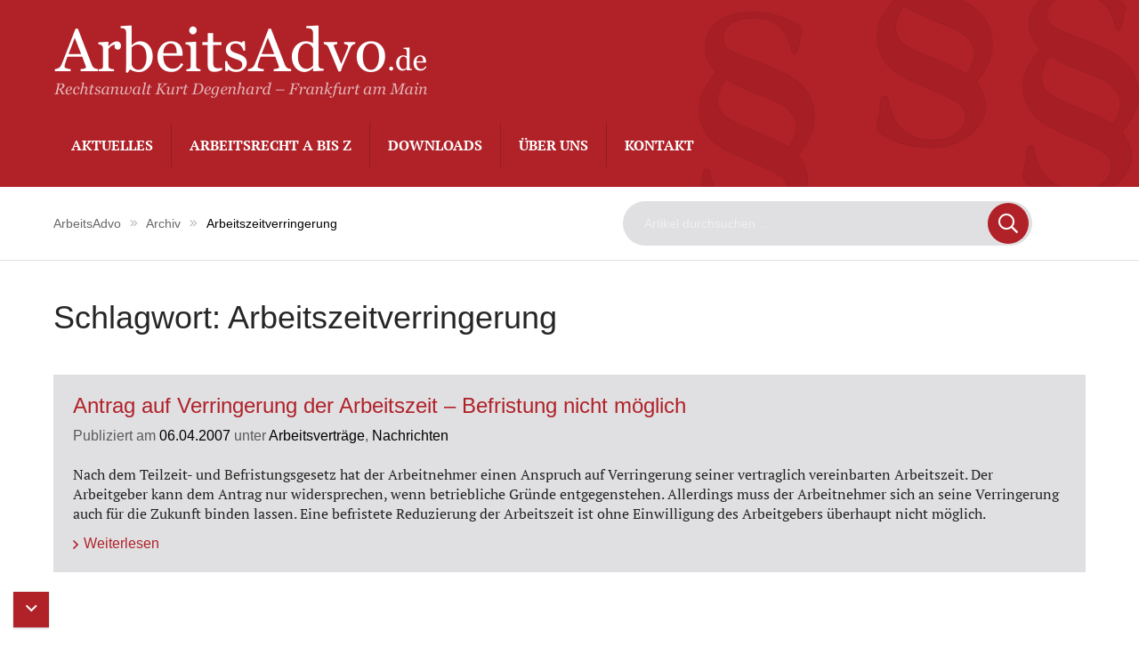

--- FILE ---
content_type: text/html; charset=UTF-8
request_url: https://www.arbeitsadvo.de/tag/arbeitszeitverringerung/
body_size: 10228
content:
<!DOCTYPE html>
<html dir="ltr" lang="de" prefix="og: https://ogp.me/ns#" class="no-js">

  <head>
    <!-- meta --> 
    <meta charset="UTF-8">
          <meta name="viewport" content="width=device-width, initial-scale=1.0">
      <!-- <meta name="theme-color" content="#0074a2"> -->
        
    <!-- title -->
    <title>Arbeitszeitverringerung | ArbeitsAdvo : ArbeitsAdvo</title>
    
    <!-- fav & touch -->
    <link href="https://www.arbeitsadvo.de/wp-content/themes/cleantheme/images/fav.ico" rel="shortcut icon">
    <link href="https://www.arbeitsadvo.de/wp-content/themes/cleantheme/images/touch.png" rel="apple-touch-icon-precomposed">
    <meta name="msapplication-TileImage" content="https://www.arbeitsadvo.de/wp-content/themes/cleantheme/images/tile.png">
      
    <!-- css + javascript -->
    
		<!-- All in One SEO 4.9.3 - aioseo.com -->
	<meta name="robots" content="max-image-preview:large" />
	<meta name="keywords" content="arbeitszeit,arbeitsrecht,rechtsanwalt,arbeitszeitverringerung," />
	<link rel="canonical" href="https://www.arbeitsadvo.de/tag/arbeitszeitverringerung/" />
	<meta name="generator" content="All in One SEO (AIOSEO) 4.9.3" />
		<script type="application/ld+json" class="aioseo-schema">
			{"@context":"https:\/\/schema.org","@graph":[{"@type":"BreadcrumbList","@id":"https:\/\/www.arbeitsadvo.de\/tag\/arbeitszeitverringerung\/#breadcrumblist","itemListElement":[{"@type":"ListItem","@id":"https:\/\/www.arbeitsadvo.de#listItem","position":1,"name":"Home","item":"https:\/\/www.arbeitsadvo.de","nextItem":{"@type":"ListItem","@id":"https:\/\/www.arbeitsadvo.de\/tag\/arbeitszeitverringerung\/#listItem","name":"Arbeitszeitverringerung"}},{"@type":"ListItem","@id":"https:\/\/www.arbeitsadvo.de\/tag\/arbeitszeitverringerung\/#listItem","position":2,"name":"Arbeitszeitverringerung","previousItem":{"@type":"ListItem","@id":"https:\/\/www.arbeitsadvo.de#listItem","name":"Home"}}]},{"@type":"CollectionPage","@id":"https:\/\/www.arbeitsadvo.de\/tag\/arbeitszeitverringerung\/#collectionpage","url":"https:\/\/www.arbeitsadvo.de\/tag\/arbeitszeitverringerung\/","name":"Arbeitszeitverringerung | ArbeitsAdvo","inLanguage":"de-DE","isPartOf":{"@id":"https:\/\/www.arbeitsadvo.de\/#website"},"breadcrumb":{"@id":"https:\/\/www.arbeitsadvo.de\/tag\/arbeitszeitverringerung\/#breadcrumblist"}},{"@type":"Person","@id":"https:\/\/www.arbeitsadvo.de\/#person","name":"Webmaster"},{"@type":"WebSite","@id":"https:\/\/www.arbeitsadvo.de\/#website","url":"https:\/\/www.arbeitsadvo.de\/","name":"ArbeitsAdvo","description":"Rechtsanwalt Kurt Degenhard - Frankfurt am Main","inLanguage":"de-DE","publisher":{"@id":"https:\/\/www.arbeitsadvo.de\/#person"}}]}
		</script>
		<!-- All in One SEO -->

<link rel='dns-prefetch' href='//www.arbeitsadvo.de' />
<link rel="alternate" type="application/rss+xml" title="ArbeitsAdvo &raquo; Feed" href="https://www.arbeitsadvo.de/feed/" />
<link rel="alternate" type="application/rss+xml" title="ArbeitsAdvo &raquo; Kommentar-Feed" href="https://www.arbeitsadvo.de/comments/feed/" />
<link rel="alternate" type="application/rss+xml" title="ArbeitsAdvo &raquo; Schlagwort-Feed zu Arbeitszeitverringerung" href="https://www.arbeitsadvo.de/tag/arbeitszeitverringerung/feed/" />
<style id='wp-img-auto-sizes-contain-inline-css' type='text/css'>
img:is([sizes=auto i],[sizes^="auto," i]){contain-intrinsic-size:3000px 1500px}
/*# sourceURL=wp-img-auto-sizes-contain-inline-css */
</style>
<link rel='stylesheet' id='webfonts-css' href='https://www.arbeitsadvo.de/wp-content/themes/cleantheme/fonts/webfonts.css?ver=6.9' media='all' />
<style id='wp-emoji-styles-inline-css' type='text/css'>

	img.wp-smiley, img.emoji {
		display: inline !important;
		border: none !important;
		box-shadow: none !important;
		height: 1em !important;
		width: 1em !important;
		margin: 0 0.07em !important;
		vertical-align: -0.1em !important;
		background: none !important;
		padding: 0 !important;
	}
/*# sourceURL=wp-emoji-styles-inline-css */
</style>
<link rel='stylesheet' id='wp-block-library-css' href='https://www.arbeitsadvo.de/wp-includes/css/dist/block-library/style.min.css?ver=6.9' media='all' />
<style id='classic-theme-styles-inline-css' type='text/css'>
/*! This file is auto-generated */
.wp-block-button__link{color:#fff;background-color:#32373c;border-radius:9999px;box-shadow:none;text-decoration:none;padding:calc(.667em + 2px) calc(1.333em + 2px);font-size:1.125em}.wp-block-file__button{background:#32373c;color:#fff;text-decoration:none}
/*# sourceURL=/wp-includes/css/classic-themes.min.css */
</style>
<link rel='stylesheet' id='aioseo/css/src/vue/standalone/blocks/table-of-contents/global.scss-css' href='https://www.arbeitsadvo.de/wp-content/plugins/all-in-one-seo-pack/dist/Lite/assets/css/table-of-contents/global.e90f6d47.css?ver=4.9.3' media='all' />
<style id='global-styles-inline-css' type='text/css'>
:root{--wp--preset--aspect-ratio--square: 1;--wp--preset--aspect-ratio--4-3: 4/3;--wp--preset--aspect-ratio--3-4: 3/4;--wp--preset--aspect-ratio--3-2: 3/2;--wp--preset--aspect-ratio--2-3: 2/3;--wp--preset--aspect-ratio--16-9: 16/9;--wp--preset--aspect-ratio--9-16: 9/16;--wp--preset--color--black: #000000;--wp--preset--color--cyan-bluish-gray: #abb8c3;--wp--preset--color--white: #ffffff;--wp--preset--color--pale-pink: #f78da7;--wp--preset--color--vivid-red: #cf2e2e;--wp--preset--color--luminous-vivid-orange: #ff6900;--wp--preset--color--luminous-vivid-amber: #fcb900;--wp--preset--color--light-green-cyan: #7bdcb5;--wp--preset--color--vivid-green-cyan: #00d084;--wp--preset--color--pale-cyan-blue: #8ed1fc;--wp--preset--color--vivid-cyan-blue: #0693e3;--wp--preset--color--vivid-purple: #9b51e0;--wp--preset--gradient--vivid-cyan-blue-to-vivid-purple: linear-gradient(135deg,rgb(6,147,227) 0%,rgb(155,81,224) 100%);--wp--preset--gradient--light-green-cyan-to-vivid-green-cyan: linear-gradient(135deg,rgb(122,220,180) 0%,rgb(0,208,130) 100%);--wp--preset--gradient--luminous-vivid-amber-to-luminous-vivid-orange: linear-gradient(135deg,rgb(252,185,0) 0%,rgb(255,105,0) 100%);--wp--preset--gradient--luminous-vivid-orange-to-vivid-red: linear-gradient(135deg,rgb(255,105,0) 0%,rgb(207,46,46) 100%);--wp--preset--gradient--very-light-gray-to-cyan-bluish-gray: linear-gradient(135deg,rgb(238,238,238) 0%,rgb(169,184,195) 100%);--wp--preset--gradient--cool-to-warm-spectrum: linear-gradient(135deg,rgb(74,234,220) 0%,rgb(151,120,209) 20%,rgb(207,42,186) 40%,rgb(238,44,130) 60%,rgb(251,105,98) 80%,rgb(254,248,76) 100%);--wp--preset--gradient--blush-light-purple: linear-gradient(135deg,rgb(255,206,236) 0%,rgb(152,150,240) 100%);--wp--preset--gradient--blush-bordeaux: linear-gradient(135deg,rgb(254,205,165) 0%,rgb(254,45,45) 50%,rgb(107,0,62) 100%);--wp--preset--gradient--luminous-dusk: linear-gradient(135deg,rgb(255,203,112) 0%,rgb(199,81,192) 50%,rgb(65,88,208) 100%);--wp--preset--gradient--pale-ocean: linear-gradient(135deg,rgb(255,245,203) 0%,rgb(182,227,212) 50%,rgb(51,167,181) 100%);--wp--preset--gradient--electric-grass: linear-gradient(135deg,rgb(202,248,128) 0%,rgb(113,206,126) 100%);--wp--preset--gradient--midnight: linear-gradient(135deg,rgb(2,3,129) 0%,rgb(40,116,252) 100%);--wp--preset--font-size--small: 13px;--wp--preset--font-size--medium: 20px;--wp--preset--font-size--large: 36px;--wp--preset--font-size--x-large: 42px;--wp--preset--spacing--20: 0.44rem;--wp--preset--spacing--30: 0.67rem;--wp--preset--spacing--40: 1rem;--wp--preset--spacing--50: 1.5rem;--wp--preset--spacing--60: 2.25rem;--wp--preset--spacing--70: 3.38rem;--wp--preset--spacing--80: 5.06rem;--wp--preset--shadow--natural: 6px 6px 9px rgba(0, 0, 0, 0.2);--wp--preset--shadow--deep: 12px 12px 50px rgba(0, 0, 0, 0.4);--wp--preset--shadow--sharp: 6px 6px 0px rgba(0, 0, 0, 0.2);--wp--preset--shadow--outlined: 6px 6px 0px -3px rgb(255, 255, 255), 6px 6px rgb(0, 0, 0);--wp--preset--shadow--crisp: 6px 6px 0px rgb(0, 0, 0);}:where(.is-layout-flex){gap: 0.5em;}:where(.is-layout-grid){gap: 0.5em;}body .is-layout-flex{display: flex;}.is-layout-flex{flex-wrap: wrap;align-items: center;}.is-layout-flex > :is(*, div){margin: 0;}body .is-layout-grid{display: grid;}.is-layout-grid > :is(*, div){margin: 0;}:where(.wp-block-columns.is-layout-flex){gap: 2em;}:where(.wp-block-columns.is-layout-grid){gap: 2em;}:where(.wp-block-post-template.is-layout-flex){gap: 1.25em;}:where(.wp-block-post-template.is-layout-grid){gap: 1.25em;}.has-black-color{color: var(--wp--preset--color--black) !important;}.has-cyan-bluish-gray-color{color: var(--wp--preset--color--cyan-bluish-gray) !important;}.has-white-color{color: var(--wp--preset--color--white) !important;}.has-pale-pink-color{color: var(--wp--preset--color--pale-pink) !important;}.has-vivid-red-color{color: var(--wp--preset--color--vivid-red) !important;}.has-luminous-vivid-orange-color{color: var(--wp--preset--color--luminous-vivid-orange) !important;}.has-luminous-vivid-amber-color{color: var(--wp--preset--color--luminous-vivid-amber) !important;}.has-light-green-cyan-color{color: var(--wp--preset--color--light-green-cyan) !important;}.has-vivid-green-cyan-color{color: var(--wp--preset--color--vivid-green-cyan) !important;}.has-pale-cyan-blue-color{color: var(--wp--preset--color--pale-cyan-blue) !important;}.has-vivid-cyan-blue-color{color: var(--wp--preset--color--vivid-cyan-blue) !important;}.has-vivid-purple-color{color: var(--wp--preset--color--vivid-purple) !important;}.has-black-background-color{background-color: var(--wp--preset--color--black) !important;}.has-cyan-bluish-gray-background-color{background-color: var(--wp--preset--color--cyan-bluish-gray) !important;}.has-white-background-color{background-color: var(--wp--preset--color--white) !important;}.has-pale-pink-background-color{background-color: var(--wp--preset--color--pale-pink) !important;}.has-vivid-red-background-color{background-color: var(--wp--preset--color--vivid-red) !important;}.has-luminous-vivid-orange-background-color{background-color: var(--wp--preset--color--luminous-vivid-orange) !important;}.has-luminous-vivid-amber-background-color{background-color: var(--wp--preset--color--luminous-vivid-amber) !important;}.has-light-green-cyan-background-color{background-color: var(--wp--preset--color--light-green-cyan) !important;}.has-vivid-green-cyan-background-color{background-color: var(--wp--preset--color--vivid-green-cyan) !important;}.has-pale-cyan-blue-background-color{background-color: var(--wp--preset--color--pale-cyan-blue) !important;}.has-vivid-cyan-blue-background-color{background-color: var(--wp--preset--color--vivid-cyan-blue) !important;}.has-vivid-purple-background-color{background-color: var(--wp--preset--color--vivid-purple) !important;}.has-black-border-color{border-color: var(--wp--preset--color--black) !important;}.has-cyan-bluish-gray-border-color{border-color: var(--wp--preset--color--cyan-bluish-gray) !important;}.has-white-border-color{border-color: var(--wp--preset--color--white) !important;}.has-pale-pink-border-color{border-color: var(--wp--preset--color--pale-pink) !important;}.has-vivid-red-border-color{border-color: var(--wp--preset--color--vivid-red) !important;}.has-luminous-vivid-orange-border-color{border-color: var(--wp--preset--color--luminous-vivid-orange) !important;}.has-luminous-vivid-amber-border-color{border-color: var(--wp--preset--color--luminous-vivid-amber) !important;}.has-light-green-cyan-border-color{border-color: var(--wp--preset--color--light-green-cyan) !important;}.has-vivid-green-cyan-border-color{border-color: var(--wp--preset--color--vivid-green-cyan) !important;}.has-pale-cyan-blue-border-color{border-color: var(--wp--preset--color--pale-cyan-blue) !important;}.has-vivid-cyan-blue-border-color{border-color: var(--wp--preset--color--vivid-cyan-blue) !important;}.has-vivid-purple-border-color{border-color: var(--wp--preset--color--vivid-purple) !important;}.has-vivid-cyan-blue-to-vivid-purple-gradient-background{background: var(--wp--preset--gradient--vivid-cyan-blue-to-vivid-purple) !important;}.has-light-green-cyan-to-vivid-green-cyan-gradient-background{background: var(--wp--preset--gradient--light-green-cyan-to-vivid-green-cyan) !important;}.has-luminous-vivid-amber-to-luminous-vivid-orange-gradient-background{background: var(--wp--preset--gradient--luminous-vivid-amber-to-luminous-vivid-orange) !important;}.has-luminous-vivid-orange-to-vivid-red-gradient-background{background: var(--wp--preset--gradient--luminous-vivid-orange-to-vivid-red) !important;}.has-very-light-gray-to-cyan-bluish-gray-gradient-background{background: var(--wp--preset--gradient--very-light-gray-to-cyan-bluish-gray) !important;}.has-cool-to-warm-spectrum-gradient-background{background: var(--wp--preset--gradient--cool-to-warm-spectrum) !important;}.has-blush-light-purple-gradient-background{background: var(--wp--preset--gradient--blush-light-purple) !important;}.has-blush-bordeaux-gradient-background{background: var(--wp--preset--gradient--blush-bordeaux) !important;}.has-luminous-dusk-gradient-background{background: var(--wp--preset--gradient--luminous-dusk) !important;}.has-pale-ocean-gradient-background{background: var(--wp--preset--gradient--pale-ocean) !important;}.has-electric-grass-gradient-background{background: var(--wp--preset--gradient--electric-grass) !important;}.has-midnight-gradient-background{background: var(--wp--preset--gradient--midnight) !important;}.has-small-font-size{font-size: var(--wp--preset--font-size--small) !important;}.has-medium-font-size{font-size: var(--wp--preset--font-size--medium) !important;}.has-large-font-size{font-size: var(--wp--preset--font-size--large) !important;}.has-x-large-font-size{font-size: var(--wp--preset--font-size--x-large) !important;}
:where(.wp-block-post-template.is-layout-flex){gap: 1.25em;}:where(.wp-block-post-template.is-layout-grid){gap: 1.25em;}
:where(.wp-block-term-template.is-layout-flex){gap: 1.25em;}:where(.wp-block-term-template.is-layout-grid){gap: 1.25em;}
:where(.wp-block-columns.is-layout-flex){gap: 2em;}:where(.wp-block-columns.is-layout-grid){gap: 2em;}
:root :where(.wp-block-pullquote){font-size: 1.5em;line-height: 1.6;}
/*# sourceURL=global-styles-inline-css */
</style>
<link rel='stylesheet' id='responsive-lightbox-swipebox-css' href='https://www.arbeitsadvo.de/wp-content/plugins/responsive-lightbox/assets/swipebox/swipebox.min.css?ver=1.5.2' media='all' />
<link rel='stylesheet' id='font-awesome5-css' href='https://www.arbeitsadvo.de/wp-content/themes/agoodstart5/libraries/font-awesome5/css/all.css?ver=5.8.1' media='all' />
<link rel='stylesheet' id='agoodstart-css' href='https://www.arbeitsadvo.de/wp-content/themes/agoodstart5/style.css?ver=5.0.0' media='all' />
<link rel='stylesheet' id='settings-css' href='https://www.arbeitsadvo.de/wp-content/themes/cleantheme/css/generated/settings.css?ver=5.0.0' media='all' />
<link rel='stylesheet' id='style-css' href='https://www.arbeitsadvo.de/wp-content/themes/cleantheme/css/style.css?ver=5.0.0' media='all' />
<link rel='stylesheet' id='medium-css' href='https://www.arbeitsadvo.de/wp-content/themes/cleantheme/css/medium.css?ver=6.9' media='only screen and (min-width: 640px)' />
<link rel='stylesheet' id='large-css' href='https://www.arbeitsadvo.de/wp-content/themes/cleantheme/css/large.css?ver=6.9' media='only screen and (min-width: 920px)' />
<link rel='stylesheet' id='max-css' href='https://www.arbeitsadvo.de/wp-content/themes/cleantheme/css/max.css?ver=6.9' media='only screen and (min-width: 1140px)' />
<link rel='stylesheet' id='medium-down-css' href='https://www.arbeitsadvo.de/wp-content/themes/cleantheme/css/medium-down.css?ver=6.9' media='only screen and (max-width: 919px)' />
<link rel='stylesheet' id='small-css' href='https://www.arbeitsadvo.de/wp-content/themes/cleantheme/css/small.css?ver=6.9' media='only screen and (max-width: 639px)' />
<link rel='stylesheet' id='print-css' href='https://www.arbeitsadvo.de/wp-content/themes/cleantheme/css/print/print.css?ver=6.9' media='print' />
<script type="text/javascript" src="https://www.arbeitsadvo.de/wp-includes/js/jquery/jquery.min.js?ver=3.7.1" id="jquery-core-js"></script>
<script type="text/javascript" src="https://www.arbeitsadvo.de/wp-includes/js/jquery/jquery-migrate.min.js?ver=3.4.1" id="jquery-migrate-js"></script>
<script type="text/javascript" src="https://www.arbeitsadvo.de/wp-content/plugins/responsive-lightbox/assets/infinitescroll/infinite-scroll.pkgd.min.js?ver=4.0.1" id="responsive-lightbox-infinite-scroll-js"></script>
<script type="text/javascript" src="https://www.arbeitsadvo.de/wp-content/themes/agoodstart5/libraries/modernizr/modernizr.min.js?ver=3.6.0" id="modernizr-js"></script>
<script type="text/javascript" src="https://www.arbeitsadvo.de/wp-content/themes/cleantheme/js/jquery.theme.js?ver=5.0.0" id="jquery-theme-js-js"></script>
<link rel="https://api.w.org/" href="https://www.arbeitsadvo.de/wp-json/" /><link rel="alternate" title="JSON" type="application/json" href="https://www.arbeitsadvo.de/wp-json/wp/v2/tags/187" /><link rel="EditURI" type="application/rsd+xml" title="RSD" href="https://www.arbeitsadvo.de/xmlrpc.php?rsd" />
<meta name="generator" content="WordPress 6.9" />
  </head>
  
  <body class="not-front archive tag tag-arbeitszeitverringerung tag-187 wp-theme-agoodstart5 wp-child-theme-cleantheme not-logged-in fa-5">
        
     
    <div id="wrapper" class="site-wrapper clear">
	        			  
      <div class="header-container container" data-headhesive=".header-container"> 
        <header id="header" class="site-header clear">
        	         
                	          
          <div id="branding" class="site-branding clear"> 							
												
            <div id="logo" class="site-logo">
             	<a href="https://www.arbeitsadvo.de">
                <img src="https://www.arbeitsadvo.de/wp-content/themes/cleantheme/images/logo.png" alt="Logo">
                <span class="element-invisible">ArbeitsAdvo - Rechtsanwalt Kurt Degenhard &#8211; Frankfurt am Main</span>
              </a>
            </div>
          </div>
          
          

          
                      <button class="nav-button hide-large hide-max"><span class="icon-menu"></span></button>
                    
          <div class="navigation">            
    				<nav class="main-menu-container clear "><ul id="main-menu" class="menu-depth-0 menu  clear"><li class="menu-item-main menu-item menu-item-type-custom menu-item-object-custom menu-item-home menu-item-depth-0"><a href="https://www.arbeitsadvo.de/" class="menu-link-main menu-link menu-link-depth-0"><span class="menu-link-title">Aktuelles</span></a></li><li class="menu-item-main menu-item menu-item-type-post_type menu-item-object-page menu-item-depth-0"><a href="https://www.arbeitsadvo.de/stichworte/" class="menu-link-main menu-link menu-link-depth-0"><span class="menu-link-title">Arbeitsrecht A bis Z</span></a></li><li class="menu-item-main menu-item menu-item-type-post_type menu-item-object-page menu-item-depth-0"><a href="https://www.arbeitsadvo.de/downloads/" class="menu-link-main menu-link menu-link-depth-0"><span class="menu-link-title">Downloads</span></a></li><li class="menu-item-main menu-item menu-item-type-post_type menu-item-object-page menu-item-depth-0"><a href="https://www.arbeitsadvo.de/ueber-uns/" class="menu-link-main menu-link menu-link-depth-0"><span class="menu-link-title">Über uns</span></a></li><li class="menu-item-main menu-item menu-item-type-post_type menu-item-object-page menu-item-depth-0"><a href="https://www.arbeitsadvo.de/kontakt/" class="menu-link-main menu-link menu-link-depth-0"><span class="menu-link-title">Kontakt</span></a></li></ul></nav>          </div>

        </header>         
      </div>
      
      	      

            
      		    <div class="hide-large hide-max hide-print">
			    
<div class="search-container">
	<div class="max-width inner clear"> 
	  <form id="search-large" class="site-search" method="get" action="https://www.arbeitsadvo.de" role="search" onsubmit="if (this.s.value == '') { this.s.focus(); return false; }">
	  	<input class="search-input" type="search" name="s" placeholder="Artikel durchsuchen &hellip;">
	  	<button class="search-submit" type="submit"><i class="far fa-search"></i></button>
	  </form>
	</div>
</div>		    </div>
            
             <div class="breadcrumbs-container container hide-small hide-medium hide-print">
         <div class="inner valign-center">
	         <div class="wrapper">
		         <div id="breadcrumbs">
			         <span property="itemListElement" typeof="ListItem"><a property="item" typeof="WebPage" title="Gehe zu ArbeitsAdvo." href="https://www.arbeitsadvo.de" class="home"><span property="name">ArbeitsAdvo</span></a><meta property="position" content="1"></span><i class="separator fal fa-before fa-after fa-angle-double-right"></i><span property="itemListElement" typeof="ListItem"><a property="item" typeof="WebPage" title="Gehe zu Archiv." href="https://www.arbeitsadvo.de/archiv/" class="post-root post post-post"><span property="name">Archiv</span></a><meta property="position" content="2"></span><i class="separator fal fa-before fa-after fa-angle-double-right"></i><span property="itemListElement" typeof="ListItem"><span property="name">Arbeitszeitverringerung</span><meta property="position" content="3"></span>		         </div>
	         </div>
	         <div class="wrapper">
		         
<div class="search-container">
	<div class="max-width inner clear"> 
	  <form id="search-large" class="site-search" method="get" action="https://www.arbeitsadvo.de" role="search" onsubmit="if (this.s.value == '') { this.s.focus(); return false; }">
	  	<input class="search-input" type="search" name="s" placeholder="Artikel durchsuchen &hellip;">
	  	<button class="search-submit" type="submit"><i class="far fa-search"></i></button>
	  </form>
	</div>
</div>						</div>
        	</div>
      	</div>
      
<div class="main-container container">
  
    
  <div id="main" class="site-main main-archive element-main template-archive clear">
	
  	<div class="content-container">
    	
    	    	
  		<main id="content" class="site-content content-archive element-content template-archive clear">
    
  			<h1 class="title page-title">
	  				  				<span>Schlagwort: <span>Arbeitszeitverringerung</span></span>
  				  			</h1>
  			
  			  			    			  	
                                  
  				  		
                          
          <div class="list list-archive">
        
                          
              <div class="list-item item-archive">
              
                                
                                    
                


    <article id="post-138" class="post post-type-post post-view-teaser post-scope-standard status-publish post-format-standard category-arbeitsvertraege category-nachrichten tag-arbeitszeitverringerung tag-verringerung-der-arbeitszeit clear article-post element-article template-article-post no-attachment" style="background-image:url();">
		
		<div class="inner ">
			<div class="wrapper">
  
	    <h2 class="title headline">
	      <a href="https://www.arbeitsadvo.de/2007/04/06/antrag-auf-verringerung-der-arbeitszeit-befristung-nicht-moeglich/" title="Antrag auf Verringerung der Arbeitszeit &#8211; Befristung nicht möglich">
	        Antrag auf Verringerung der Arbeitszeit &#8211; Befristung nicht möglich	      </a>
	    </h2>
	    
	    		    		      <div class="field field-date-category">
		        Publiziert am		        <time class="date" datetime="2007-04-06 16:05">
		          06.04.2007		        </time>
		        
		        		    
		        		          unter		          <span class="category">
		            <a href="https://www.arbeitsadvo.de/category/nachrichten/arbeitsvertraege/" rel="tag">Arbeitsverträge</a>, <a href="https://www.arbeitsadvo.de/category/nachrichten/" rel="tag">Nachrichten</a>		          </span>
		        		      </div>
		    	    	    
	  	 
		  			      <div class="field field-excerpt hide-small clear">
						<p>Nach dem Teilzeit- und Befristungsgesetz hat der Arbeitnehmer einen Anspruch auf Verringerung seiner vertraglich vereinbarten Arbeitszeit. Der Arbeitgeber kann dem Antrag nur widersprechen, wenn betriebliche Gründe entgegenstehen. Allerdings muss der Arbeitnehmer sich an seine Verringerung auch für die Zukunft binden lassen. Eine befristete Reduzierung der Arbeitszeit ist ohne Einwilligung des Arbeitgebers überhaupt nicht möglich. <a class="more" href="https://www.arbeitsadvo.de/2007/04/06/antrag-auf-verringerung-der-arbeitszeit-befristung-nicht-moeglich/"><i class="far fa-before fa-angle-right"></i>Weiterlesen</a>
</p>		      </div>
	      	      
	    	    
			</div>
	  </div>
	    
  </article>

                
                                
                              
              </div>
            
                      
          </div>
          
                
          			
  			

  		
  		</main>
  		
  		  		
  	</div>
  	
  	
  	
  	
  
  </div>
  
    
</div>


             <div class="breadcrumbs-container breadcrumbs-container-footer container hide-small hide-medium hide-print">
         <div id="breadcrumbs"><span property="itemListElement" typeof="ListItem"><a property="item" typeof="WebPage" title="Gehe zu ArbeitsAdvo." href="https://www.arbeitsadvo.de" class="home"><span property="name">ArbeitsAdvo</span></a><meta property="position" content="1"></span><i class="separator fal fa-before fa-after fa-angle-double-right"></i><span property="itemListElement" typeof="ListItem"><a property="item" typeof="WebPage" title="Gehe zu Archiv." href="https://www.arbeitsadvo.de/archiv/" class="post-root post post-post"><span property="name">Archiv</span></a><meta property="position" content="2"></span><i class="separator fal fa-before fa-after fa-angle-double-right"></i><span property="itemListElement" typeof="ListItem"><span property="name">Arbeitszeitverringerung</span><meta property="position" content="3"></span></div>
       </div>
            
      


			<div class="footer-container container">			
				<footer id="footer" class="site-footer clear">
					
					

  
  <div class="widget-area-footer-container widget-area-container container">
    <aside id="widget-area-footer" class="widget-area widget-area-footer element-widget-area template-sidebar-footer clear">
      
      <div class="list-sidebar-footer list-1-small list-2-medium list-2-large list-2-max">
	      <section id="black-studio-tinymce-2" class="list-item-100-small list-item-40-medium list-item-20-large list-item-20-max widget_black_studio_tinymce widget"><div class="widget-inner clear"><h3 class="widget-title">Kontakt</h3><div class="textwidget field field-body clear"><h4>Rechtsanwaltskanzlei Kurt Degenhard</h4>
<p>Bockenheimer Landstrasse 17-19 (HQ)<br />
60325 Frankfurt am Main</p>
<p><a href="mailto:&#107;&#097;nz&#108;ei&#064;&#097;&#114;&#098;ei&#116;sa&#100;&#118;&#111;&#046;d&#101;">&#107;&#097;n&#122;&#108;ei&#064;&#097;r&#098;eit&#115;&#097;&#100;v&#111;.&#100;&#101;</a></p>
</div></div></section>
<section id="post_view-6" class="list-item-100-small list-item-60-medium list-item-80-large list-item-80-max widget_post_view widget"><div class="widget-inner clear">				
	 
	<h3 class="widget-title">Service-Links</h3>

	
				

	

  
  	  <article id="post-2603" class="post post-type-page post-view-links post-scope-standard status-publish clear article-page element-article template-article-page">
	    
			<script>
			jQuery('document').ready(function($) {
				$('.toggler').click(function() {
				  $(this).toggleClass('hide');
				});
			});
			</script>
			
			<div class="list list-links list-1-small list-2-medium list-4-large list-4-max">
									<div class="list-item">
						<h4 class="title toggler">Behörden</h4>
													<ul class="reset clear toggle">
															<li><a href="http://www.arbeitsagentur.de/" target="_blank" title="Bundesagentur für Arbeit">Bundesagentur für Arbeit</a></li>
															<li><a href="http://www.bmas.bund.de/" target="_blank" title="Bundesminister für Arbeit+Soziales">Bundesminister für Arbeit+Soziales</a></li>
															<li><a href="http://www.justiz.de/" target="_blank" title="Justizportal des Bundes und der Länder">Justizportal des Bundes und der Länder</a></li>
														</ul>
											</div>
									<div class="list-item">
						<h4 class="title toggler">Gerichte</h4>
													<ul class="reset clear toggle">
															<li><a href="http://www.bundesarbeitsgericht.de/" target="_blank" title="Bundesarbeitsgericht">Bundesarbeitsgericht</a></li>
															<li><a href="http://www.bundessozialgericht.de/" target="_blank" title="Bundessozialgericht">Bundessozialgericht</a></li>
														</ul>
											</div>
									<div class="list-item">
						<h4 class="title toggler">RechtsLinks</h4>
													<ul class="reset clear toggle">
															<li><a href="http://bundesrecht.juris.de/index.html" target="_blank" title="Bundesrecht im Internet">Bundesrecht im Internet</a></li>
															<li><a href="http://www.bund.de/" target="_blank" title="Dienstleistungsportal des Bundes">Dienstleistungsportal des Bundes</a></li>
														</ul>
											</div>
									<div class="list-item">
						<h4 class="title toggler">Verbände</h4>
													<ul class="reset clear toggle">
															<li><a href="http://www.bda-online.de/" target="_blank" title="Bundesverband der Arbeitgeberverbände">Bundesverband der Arbeitgeberverbände</a></li>
															<li><a href="http://www.dgb.de/" target="_blank" title="Deutscher Gewerkschaftsbund">Deutscher Gewerkschaftsbund</a></li>
															<li><a href="http://ffa-arbeitsrecht.de/" target="_blank" title="Fachanwaltsforum Arbeitsrecht">Fachanwaltsforum Arbeitsrecht</a></li>
															<li><a href="http://www.boeckler.de/" target="_blank" title="Hans Böckler Stiftung">Hans Böckler Stiftung</a></li>
														</ul>
											</div>
							</div>
	  
	  </article>
  

		 			



</div></section>      </div>
        
    </aside>
  </div>
  
					
				</footer>
				
				<div class="footer-menu-wrapper full-width">
					<div class="max-width">
						<nav class="footer-menu-container clear "><ul id="footer-menu" class="menu-depth-0 menu  clear"><li class="menu-item-footer menu-item menu-item-type-post_type menu-item-object-page menu-item-depth-0"><a href="https://www.arbeitsadvo.de/kontakt/" class="menu-link-footer menu-link menu-link-depth-0"><span class="menu-link-title">Kontakt</span></a></li><li class="menu-item-footer menu-item menu-item-type-post_type menu-item-object-page menu-item-depth-0"><a href="https://www.arbeitsadvo.de/impressum/" class="menu-link-footer menu-link menu-link-depth-0"><span class="menu-link-title">Impressum</span></a></li><li class="menu-item-footer menu-item menu-item-type-post_type menu-item-object-page menu-item-privacy-policy menu-item-depth-0"><a href="https://www.arbeitsadvo.de/datenschutzerklaerung/" class="menu-link-footer menu-link menu-link-depth-0"><span class="menu-link-title">Datenschutz</span></a></li><li class="menu-item-footer copyright menu-item menu-item-type-custom menu-item-object-custom menu-item-depth-0"><a href="#top" class="menu-link-footer menu-link menu-link-depth-0"><span class="menu-link-title">ArbeitsAdvo.de</span></a></li></ul></nav>					</div>
				</div>
          
			</div>
		
		</div>
		
				
		  		<div id="guide" class="hide-small hide-medium hide-print">
    		<a class="down hide" href="#down"><i class="far fa-angle-down"></i></a>
    		<a class="top hide" href="#top"><i class="far fa-angle-up"></i></a>
  		</div>
				
		<script type="speculationrules">
{"prefetch":[{"source":"document","where":{"and":[{"href_matches":"/*"},{"not":{"href_matches":["/wp-*.php","/wp-admin/*","/wp-content/uploads/*","/wp-content/*","/wp-content/plugins/*","/wp-content/themes/cleantheme/*","/wp-content/themes/agoodstart5/*","/*\\?(.+)"]}},{"not":{"selector_matches":"a[rel~=\"nofollow\"]"}},{"not":{"selector_matches":".no-prefetch, .no-prefetch a"}}]},"eagerness":"conservative"}]}
</script>
<script type="text/javascript">
			jQuery("body:not(.sidebar-primary, .sidebar-secondary)").addClass("no-sidebar");
			jQuery("body:not(.sidebar-primary)").addClass("no-sidebar-primary");
			jQuery("body:not(.sidebar-secondary)").addClass("no-sidebar-secondary");
		</script><script type='text/javascript'>
		jQuery('.menu').each(function() {
			jQuery('.current-menu-item.menu-item-is-alias').removeClass('current-menu-item').parentsUntil('.menu-depth-0', 'li').removeClass('current-menu-ancestor');
			jQuery('.current-menu-ancestor.menu-item-is-alias').removeClass('current-menu-ancestor');
			
			jQuery('.current-menu-ancestor', jQuery(this)).last().parents('li:not([class*="current-menu-ancestor"])').addClass('current-menu-ancestor');
		});
		
		jQuery('.menu-link').each(function() {
			var link = jQuery(this);
			var item = link.parent('.menu-item');
			queryAnchor = location.hash;
			linkAnchor = this.hash;
			
			if (linkAnchor && item.hasClass('current-menu-item')) {
				if (linkAnchor == queryAnchor) {
					item.addClass('current-menu-item-active-anchor');
				} else {
					item.addClass('current-menu-item-not-active-anchor');
				}
			}
		});
	</script><script type="text/javascript" src="https://www.arbeitsadvo.de/wp-content/plugins/responsive-lightbox/assets/dompurify/purify.min.js?ver=3.3.1" id="dompurify-js"></script>
<script type="text/javascript" id="responsive-lightbox-sanitizer-js-before">
/* <![CDATA[ */
window.RLG = window.RLG || {}; window.RLG.sanitizeAllowedHosts = ["youtube.com","www.youtube.com","youtu.be","vimeo.com","player.vimeo.com"];
//# sourceURL=responsive-lightbox-sanitizer-js-before
/* ]]> */
</script>
<script type="text/javascript" src="https://www.arbeitsadvo.de/wp-content/plugins/responsive-lightbox/js/sanitizer.js?ver=2.6.1" id="responsive-lightbox-sanitizer-js"></script>
<script type="text/javascript" src="https://www.arbeitsadvo.de/wp-content/plugins/responsive-lightbox/assets/swipebox/jquery.swipebox.min.js?ver=1.5.2" id="responsive-lightbox-swipebox-js"></script>
<script type="text/javascript" src="https://www.arbeitsadvo.de/wp-includes/js/underscore.min.js?ver=1.13.7" id="underscore-js"></script>
<script type="text/javascript" id="responsive-lightbox-js-before">
/* <![CDATA[ */
var rlArgs = {"script":"swipebox","selector":"lightbox","customEvents":"","activeGalleries":true,"animation":true,"hideCloseButtonOnMobile":false,"removeBarsOnMobile":false,"hideBars":false,"hideBarsDelay":5000,"videoMaxWidth":1080,"useSVG":true,"loopAtEnd":false,"woocommerce_gallery":false,"ajaxurl":"https:\/\/www.arbeitsadvo.de\/wp-admin\/admin-ajax.php","nonce":"e115d657df","preview":false,"postId":138,"scriptExtension":false};

//# sourceURL=responsive-lightbox-js-before
/* ]]> */
</script>
<script type="text/javascript" src="https://www.arbeitsadvo.de/wp-content/plugins/responsive-lightbox/js/front.js?ver=2.6.1" id="responsive-lightbox-js"></script>
<script type="text/javascript" src="https://www.arbeitsadvo.de/wp-content/themes/agoodstart5/libraries/jquery-match-height/jquery.matchHeight-min.js?ver=0.7.2" id="jquery-match-height-js"></script>
<script type="text/javascript" src="https://www.arbeitsadvo.de/wp-content/themes/agoodstart5/libraries/jquery-match-height/jquery.matchHeight-init.js?ver=5.0.0" id="agoodstart-match-height-js"></script>
<script id="wp-emoji-settings" type="application/json">
{"baseUrl":"https://s.w.org/images/core/emoji/17.0.2/72x72/","ext":".png","svgUrl":"https://s.w.org/images/core/emoji/17.0.2/svg/","svgExt":".svg","source":{"concatemoji":"https://www.arbeitsadvo.de/wp-includes/js/wp-emoji-release.min.js?ver=6.9"}}
</script>
<script type="module">
/* <![CDATA[ */
/*! This file is auto-generated */
const a=JSON.parse(document.getElementById("wp-emoji-settings").textContent),o=(window._wpemojiSettings=a,"wpEmojiSettingsSupports"),s=["flag","emoji"];function i(e){try{var t={supportTests:e,timestamp:(new Date).valueOf()};sessionStorage.setItem(o,JSON.stringify(t))}catch(e){}}function c(e,t,n){e.clearRect(0,0,e.canvas.width,e.canvas.height),e.fillText(t,0,0);t=new Uint32Array(e.getImageData(0,0,e.canvas.width,e.canvas.height).data);e.clearRect(0,0,e.canvas.width,e.canvas.height),e.fillText(n,0,0);const a=new Uint32Array(e.getImageData(0,0,e.canvas.width,e.canvas.height).data);return t.every((e,t)=>e===a[t])}function p(e,t){e.clearRect(0,0,e.canvas.width,e.canvas.height),e.fillText(t,0,0);var n=e.getImageData(16,16,1,1);for(let e=0;e<n.data.length;e++)if(0!==n.data[e])return!1;return!0}function u(e,t,n,a){switch(t){case"flag":return n(e,"\ud83c\udff3\ufe0f\u200d\u26a7\ufe0f","\ud83c\udff3\ufe0f\u200b\u26a7\ufe0f")?!1:!n(e,"\ud83c\udde8\ud83c\uddf6","\ud83c\udde8\u200b\ud83c\uddf6")&&!n(e,"\ud83c\udff4\udb40\udc67\udb40\udc62\udb40\udc65\udb40\udc6e\udb40\udc67\udb40\udc7f","\ud83c\udff4\u200b\udb40\udc67\u200b\udb40\udc62\u200b\udb40\udc65\u200b\udb40\udc6e\u200b\udb40\udc67\u200b\udb40\udc7f");case"emoji":return!a(e,"\ud83e\u1fac8")}return!1}function f(e,t,n,a){let r;const o=(r="undefined"!=typeof WorkerGlobalScope&&self instanceof WorkerGlobalScope?new OffscreenCanvas(300,150):document.createElement("canvas")).getContext("2d",{willReadFrequently:!0}),s=(o.textBaseline="top",o.font="600 32px Arial",{});return e.forEach(e=>{s[e]=t(o,e,n,a)}),s}function r(e){var t=document.createElement("script");t.src=e,t.defer=!0,document.head.appendChild(t)}a.supports={everything:!0,everythingExceptFlag:!0},new Promise(t=>{let n=function(){try{var e=JSON.parse(sessionStorage.getItem(o));if("object"==typeof e&&"number"==typeof e.timestamp&&(new Date).valueOf()<e.timestamp+604800&&"object"==typeof e.supportTests)return e.supportTests}catch(e){}return null}();if(!n){if("undefined"!=typeof Worker&&"undefined"!=typeof OffscreenCanvas&&"undefined"!=typeof URL&&URL.createObjectURL&&"undefined"!=typeof Blob)try{var e="postMessage("+f.toString()+"("+[JSON.stringify(s),u.toString(),c.toString(),p.toString()].join(",")+"));",a=new Blob([e],{type:"text/javascript"});const r=new Worker(URL.createObjectURL(a),{name:"wpTestEmojiSupports"});return void(r.onmessage=e=>{i(n=e.data),r.terminate(),t(n)})}catch(e){}i(n=f(s,u,c,p))}t(n)}).then(e=>{for(const n in e)a.supports[n]=e[n],a.supports.everything=a.supports.everything&&a.supports[n],"flag"!==n&&(a.supports.everythingExceptFlag=a.supports.everythingExceptFlag&&a.supports[n]);var t;a.supports.everythingExceptFlag=a.supports.everythingExceptFlag&&!a.supports.flag,a.supports.everything||((t=a.source||{}).concatemoji?r(t.concatemoji):t.wpemoji&&t.twemoji&&(r(t.twemoji),r(t.wpemoji)))});
//# sourceURL=https://www.arbeitsadvo.de/wp-includes/js/wp-emoji-loader.min.js
/* ]]> */
</script>
    			
	</body>
</html>

--- FILE ---
content_type: text/css
request_url: https://www.arbeitsadvo.de/wp-content/themes/cleantheme/fonts/webfonts.css?ver=6.9
body_size: 564
content:
/*!
 * webfonts.css
 *
 * @link https://www.vektorrausch.de
 * @author vektorrausch GmbH <sippel@vektorrausch.de>
 *
 * @package WordPress
 * @subpackage cleantheme
 */
 
/* pt-serif-regular - latin */
@font-face {
  font-family: 'PT Serif';
  font-style: normal;
  font-weight: 400;
  src: url('pt-serif/pt-serif-v9-latin-regular.eot'); /* IE9 Compat Modes */
  src: local('PT Serif'), local('PTSerif-Regular'),
       url('pt-serif/pt-serif-v9-latin-regular.eot?#iefix') format('embedded-opentype'), /* IE6-IE8 */
       url('pt-serif/pt-serif-v9-latin-regular.woff2') format('woff2'), /* Super Modern Browsers */
       url('pt-serif/pt-serif-v9-latin-regular.woff') format('woff'), /* Modern Browsers */
       url('pt-serif/pt-serif-v9-latin-regular.ttf') format('truetype'), /* Safari, Android, iOS */
       url('pt-serif/pt-serif-v9-latin-regular.svg#PTSerif') format('svg'); /* Legacy iOS */
}

/* pt-serif-700 - latin */
@font-face {
  font-family: 'PT Serif';
  font-style: normal;
  font-weight: 700;
  src: url('pt-serif/pt-serif-v9-latin-700.eot'); /* IE9 Compat Modes */
  src: local('PT Serif Bold'), local('PTSerif-Bold'),
       url('pt-serif/pt-serif-v9-latin-700.eot?#iefix') format('embedded-opentype'), /* IE6-IE8 */
       url('pt-serif/pt-serif-v9-latin-700.woff2') format('woff2'), /* Super Modern Browsers */
       url('pt-serif/pt-serif-v9-latin-700.woff') format('woff'), /* Modern Browsers */
       url('pt-serif/pt-serif-v9-latin-700.ttf') format('truetype'), /* Safari, Android, iOS */
       url('pt-serif/pt-serif-v9-latin-700.svg#PTSerif') format('svg'); /* Legacy iOS */
}

/* arimo-regular - latin */
@font-face {
  font-family: 'Arimo';
  font-style: normal;
  font-weight: 400;
  src: url('arimo/arimo-v11-latin-regular.eot'); /* IE9 Compat Modes */
  src: local('Arimo Regular'), local('Arimo-Regular'),
       url('arimo/arimo-v11-latin-regular.eot?#iefix') format('embedded-opentype'), /* IE6-IE8 */
       url('arimo/arimo-v11-latin-regular.woff2') format('woff2'), /* Super Modern Browsers */
       url('arimo/arimo-v11-latin-regular.woff') format('woff'), /* Modern Browsers */
       url('arimo/arimo-v11-latin-regular.ttf') format('truetype'), /* Safari, Android, iOS */
       url('arimo/arimo-v11-latin-regular.svg#Arimo') format('svg'); /* Legacy iOS */
}

/* arimo-700 - latin */
@font-face {
  font-family: 'Arimo';
  font-style: normal;
  font-weight: 700;
  src: url('arimo/arimo-v11-latin-700.eot'); /* IE9 Compat Modes */
  src: local('Arimo Bold'), local('Arimo-Bold'),
       url('arimo/arimo-v11-latin-700.eot?#iefix') format('embedded-opentype'), /* IE6-IE8 */
       url('arimo/arimo-v11-latin-700.woff2') format('woff2'), /* Super Modern Browsers */
       url('arimo/arimo-v11-latin-700.woff') format('woff'), /* Modern Browsers */
       url('arimo/arimo-v11-latin-700.ttf') format('truetype'), /* Safari, Android, iOS */
       url('arimo/arimo-v11-latin-700.svg#Arimo') format('svg'); /* Legacy iOS */
}

/* arimo-italic - latin */
@font-face {
  font-family: 'Arimo';
  font-style: italic;
  font-weight: 400;
  src: url('arimo/arimo-v11-latin-italic.eot'); /* IE9 Compat Modes */
  src: local('Arimo Italic'), local('Arimo-Italic'),
       url('arimo/arimo-v11-latin-italic.eot?#iefix') format('embedded-opentype'), /* IE6-IE8 */
       url('arimo/arimo-v11-latin-italic.woff2') format('woff2'), /* Super Modern Browsers */
       url('arimo/arimo-v11-latin-italic.woff') format('woff'), /* Modern Browsers */
       url('arimo/arimo-v11-latin-italic.ttf') format('truetype'), /* Safari, Android, iOS */
       url('arimo/arimo-v11-latin-italic.svg#Arimo') format('svg'); /* Legacy iOS */
}

--- FILE ---
content_type: text/css
request_url: https://www.arbeitsadvo.de/wp-content/themes/cleantheme/css/style.css?ver=5.0.0
body_size: 16758
content:
/*!
 * style.css
 *
 * @link https://www.vektorrausch.de
 * @author vektorrausch GmbH <sippel@vektorrausch.de>
 *
 * @package WordPress
 * @subpackage cleantheme
 */
 
/* color base rgba(176,33,40, 1); */
/* color success rgba(68,157,68, 1); */
/* color error rgba(199,0,0, 1); */
/* color warning rgba(236,151,31, 1); */

/* ######################################## *\
    HTML
\* ######################################## */

*, *:after, *:before {
  box-sizing: border-box;
  -webkit-box-sizing: border-box;
  -moz-box-sizing: border-box;
  -webkit-font-smoothing: antialiased;
  font-smoothing: antialiased;
  -moz-osx-font-smoothing: grayscale;
  text-rendering: optimizeLegibility;
  outline: 0 !important;
}

html {
  font-size: 14px;
  background: rgba(255,255,255, 1);
}

body {
  font-family: 'PT Serif', serif;
  font-weight: 400;
  line-height: 1.375;
  min-width: 320px;
  background: rgba(255,255,255, 1);
  color: rgba(0,0,0, .85);
}

p, pre {
  margin: 0 0 1.375em;
}
  .field > p:last-child,
  .widget-inner > p:last-child,
  blockquote > p:last-child,
  .last-no-margin > p:last-child,
  .term-description > p:last-child,
  .card > p:last-child,
  .list-item > p:last-child,
  .field > ul:last-child,
  .widget-inner > ul:last-child,
  .last-no-margin > ul:last-child,
  .card > ul:last-child,
  .list-item > ul:last-child,
  .field > ol:last-child,
  .widget-inner > ol:last-child,
  .last-no-margin > ol:last-child,
  .card > ol:last-child,
  .list-item > ol:last-child {
    margin-bottom: 0;
  }

dl, ol, ul {
  margin: 0 0 1.375em;
  padding-left: 1.375em;
}

img {
  max-width: 100%;
  vertical-align: bottom;
  height: auto !important;
}

hr {
  border: 0;
  height: 1px;
  width: 100%;
  background: rgba(0,0,0, 0.12);
  margin: 1.375em 0;
  clear: both;
}

a {
	color: rgba(176,33,40, 1);
  text-decoration: none;
}

h1, h2, h3, h4, h5, h6 {
  margin-top: 0;
  margin-bottom: 0.6875em;
  line-height: 1.125;
  font-weight: 400;
}
	.field-body h2,
	.field-body h3,
	.field-body h4,
	.field-body h5,
	.field-body h6 {
		font-family: 'Arimo', sans-serif;
	}

h1, .page-title {
  font-size: 2.25rem;
  font-family: 'Arimo', sans-serif;
}

h2, .headline {
  font-size: 1.5rem;
}

h3 {
  font-size: 1.25rem;
}

h4 {
  font-size: 1rem;
}

h5 {
  font-size: 1rem;
  font-weight: 400;
}

h6 {
  font-size: 0.875rem;
}

blockquote {
  margin: 1.375em 2.75em;
  padding: 1.375em 0 0 2.5em;
  position: relative;
}
  blockquote:before {
    font-size: 4rem;
    display: inline-block;
    position: absolute;
    z-index: 1;
    left: 0;
    top: -0.6875em;
    color: rgba(0,0,0, 0.2);
    font-weight: 600;
    content: '„';
  }
/*
    .fa-4 blockquote:before {
      content: '\f10d';
      font-family: 'FontAwesome';
      font-weight: 400;
    }
    .fa-5 blockquote:before {
      content: '\f10d';
      font-family: 'Font Awesome 5 Pro';
      font-weight: 900;
    }
*/

blockquote p {
  font-style: italic;
  font-size: 1.25rem;
  color: rgba(0,0,0, 1);
  display: inline-block;
  padding: 0.6875em;
}

blockquote cite {
  display: block;
  font-size: 0.875rem;
  margin-top: 0.6875em;
}
  blockquote cite:before {
    content: "-";
    margin-right: 0.34375em;
  }

/* ######################################## *\
    STRUKTUR
\* ######################################## */

/* page-wrapper */
#wrapper {
  position: relative;
}

/* header */
.header-container {
  position: relative;
  background: rgba(176,33,40, 1);
}
  .header-container.headhesive {
    background: rgba(255,255,255, 1);
    box-shadow: 0 1px 2px rgba(43,59,93, 0.29);
  }

#header {
	background: url(img/header-bg.png) no-repeat right -69px;
	background-size: 495px 318px;
}

#branding {}

#logo {
  font-size: 1rem;
  float: left;
  margin: 1.75em 0;
  line-height: 1.375em;
  max-width: 420px;
}

/* main */
.main-container {
	margin-top: 1.375em;
}

#main {}

.content-container {
  width: 100%;
}

#content {}

/* similar-posts */
#similar-posts {
	margin-top: 4.125em;
}

#similar-posts .inner > .title {
	font-size: 1.75rem;
	color: rgba(0,0,0, .4);
}

/* footer */
.footer-container {
  position: relative;
  padding-top: 5.5em;
  background: rgba(100,100,109, 1);
}
	.front .footer-container {
		margin-top: 2.75em;
	}

#footer {}

/* ######################################## *\
    SIDEBARS / WIDGET-AREAS
\* ######################################## */

/* no sidebar */
.no-sidebar #content {
  width: 100%;
}

/* sidebars */
.has-sidebar .content-container,
.has-sidebar .sidebar-area {
  clear: none;
}

.has-sidebar .sidebar-area {}

/* primary */
.sidebar-primary.no-sidebar-secondary #content {}

.sidebar-primary.no-sidebar-secondary #primary {}

/* secondary */
.sidebar-secondary.no-sidebar-primary #content {}

.sidebar-secondary.no-sidebar-primary #secondary {}

.sidebar-secondary .widget-title {
	font-size: 1.75rem;
	color: rgba(0,0,0, .4);
}

/* widget-area-featured */
.front .widget-area-featured-container {
	background: rgba(176,33,40, 1);
  background: -moz-linear-gradient(top, rgba(176,33,40, 1) 0%, rgba(176,33,40, 1) 90%, rgba(100,100,109, .2) 90%, rgba(100,100,109, .2) 100%);
	background: -webkit-linear-gradient(top, rgba(176,33,40, 1) 0%, rgba(176,33,40, 1) 90%, rgba(100,100,109, .2) 90%, rgba(100,100,109, .2) 100%);
	background: linear-gradient(to bottom, rgba(176,33,40, 1) 0%, rgba(176,33,40, 1) 90%, rgba(100,100,109, .2) 90%, rgba(100,100,109, .2) 100%);
}

/* widget-area-content */
.widget-area-content-container {
	border-bottom: 1px solid rgba(0,0,0, .15);
	padding-bottom: 1.375em;
	margin-top: 2.75em;
}

#widget-area-content .widget {
	margin-bottom: 2.75em;
}

#widget-area-content .widget-title {
	font-size: 1.75rem;
	color: rgba(0,0,0, .4);
}

/* widget-area-content-two */
#widget-area-content-two {
	margin-top: 2.75em;
	margin-bottom: 2.75em;
}

#widget-area-content-two .widget-title {
	font-size: 1.75rem;
	color: rgba(0,0,0, .4);
}

/* widget-area-logos */
#widget-area-logos {
  padding-top: 2.75em;
  padding-bottom: 2.75em;
}

#widget-area-logos .widget-inner {
  -moz-transition: all ease 0.3s;	
  -webkit-transition: all ease 0.3s;	
  transition: all ease 0.3s;
  padding: 0.6875em;
}

#widget-area-logos .widget-inner .widget-title {
	border: 0 none;
	height: 1px;
	overflow: hidden;
	position: absolute !important;
	width: 1px;
}

/* widget-area-footer */
#widget-area-footer .widget-title {
	color: rgba(255,255,255, 1);
	font-size: 2rem;
}

#widget-area-footer .widget-inner {
	color: rgba(255,255,255, .85);
}

#widget-area-footer .widget-inner h4 {
	font-family: 'Arimo', sans-serif;
	color: rgba(255,255,255, 1);
	font-size: 1.15rem;
}

/* ######################################## *\
    WIDGETS
\* ######################################## */

#primary .widget,
#secondary .widget,
#footer .widget {
	margin-bottom: 2.75em;
}
  #primary .widget:last-child,
  #secondary .widget:last-child,
  #footer .widget:last-child {
    margin-bottom: 0;
  }

/* widget_taxonomy_list */
.widget_taxonomy_list .taxonomy-list {
  margin: 0;
  padding: 0;
  list-style: none;
}
  .widget_taxonomy_list .taxonomy-list.depth-1 {
    margin-top: -0.34375em;
    margin-bottom: 0.34375em;
  }

.widget_taxonomy_list .taxonomy-item.depth-0 {
  border-bottom: 1px dashed rgba(0,0,0, 0.15);
}
  .widget_taxonomy_list .taxonomy-item.depth-0:last-child {
    border-bottom: 0;
  }

.widget_taxonomy_list .taxonomy-item a {
  display: block;
  padding: 0.34375em 0;
  text-decoration: none !important;
}
  .widget_taxonomy_list .taxonomy-item.current-item > a {
    font-weight: 700;
    color: rgba(176,33,40, 1);
  }
  .widget_taxonomy_list .taxonomy-item.depth-0 > a {
    padding-top: 0.6875em;
    padding-bottom: 0.6875em;
  }
  .widget_taxonomy_list .taxonomy-item.depth-1 a:before {
    content: '›';
    display: inline-block;
    margin-left: -1.375em;
    width: 1.375em;
    text-align: center;
  }
  .widget_taxonomy_list .taxonomy-item.depth-1 > a {
    padding-left: 1.71875em;
  }
    .widget_taxonomy_list .taxonomy-item.depth-1 > a:before {
      content: '›';
    }
  .widget_taxonomy_list .taxonomy-item.depth-2 > a {
    padding-left: 2.40625em;
  }
    .widget_taxonomy_list .taxonomy-item.depth-2 > a:before {
      content: '››';
    }
  .widget_taxonomy_list .taxonomy-item.depth-3 > a {
    padding-left: 3.09375em;
  }
    .widget_taxonomy_list .taxonomy-item.depth-3 > a:before {
      content: '›››';
    }
  .widget_taxonomy_list .taxonomy-item.depth-4 > a {
    padding-left: 3.78125em;
  }
    .widget_taxonomy_list .taxonomy-item.depth-4 > a:before {
      content: '››››';
    }

.widget_taxonomy_list .taxonomy-item .count {
	float: right;
	color: rgba(0,0,0, 0.6);
	background: rgba(100,100,109, .2);
	display: inline-block;
	width: 32px;
	padding: 2px;
	text-align: center;
	border-radius: 16px;
	font-size: 0.75rem;
}

.widget_taxonomy_list.cloud .taxonomy-item.depth-0 {
  display: inline-block;
  border-bottom: 0;
  margin: 0 0.515625em 0.34375em 0;
  vertical-align: baseline;
}

.widget_taxonomy_list.cloud .taxonomy-item a {
  padding: 0;
}
  .widget_taxonomy_list.cloud .taxonomy-item.font-size-1 a {
    font-size: 100%;
  }
  .widget_taxonomy_list.cloud .taxonomy-item.font-size-2 a {
    font-size: 120%;
  }
  .widget_taxonomy_list.cloud .taxonomy-item.font-size-3 a {
    font-size: 140%;
  }
  .widget_taxonomy_list.cloud .taxonomy-item.font-size-4 a {
    font-size: 160%;
  }
  .widget_taxonomy_list.cloud .taxonomy-item.font-size-5 a {
    font-size: 180%;
  }
  .widget_taxonomy_list.cloud .taxonomy-item.font-size-6 a {
    font-size: 200%;
  }

/* widget_archive_list */  
.widget_archive_list .archive-list {
  margin: 0;
  padding: 0;
  list-style: none;
}
  .widget_archive_list .archive-list.depth-1 {
    margin-top: -0.34375em;
    margin-bottom: 0.34375em;
  }

.widget_archive_list .archive-item.depth-0 {
  border-bottom: 1px solid rgba(0,0,0, 0.12);
}
  .widget_archive_list .archive-item.depth-0:last-child {
    border-bottom: 0;
  }

.widget_archive_list .archive-item a {
  display: block;
  padding: 0.34375em 0;
  color: rgba(0,0,0, 1);
  text-decoration: none;
}
  .widget_archive_list .archive-item.current-item > a {
    font-weight: 700;
    color: rgba(176,33,40, 1);
  }
  .widget_archive_list .archive-item.depth-0 > a {
    padding-top: 0.6875em;
    padding-bottom: 0.6875em;
  }
  .widget_archive_list .archive-item.depth-1 a:before {
    content: '›';
    display: inline-block;
    margin-left: -1.375em;
    width: 1.375em;
    text-align: center;
  }
  .widget_archive_list .archive-item.depth-1 > a {
    padding-left: 1.71875em;
  }
    .widget_archive_list .archive-item.depth-1 > a:before {
      content: '›';
    }
  .widget_archive_list .archive-item a.accordion-header {
    cursor: pointer;
  }

.widget_archive_list .archive-item .count {
	float: right;
	color: rgba(0,0,0, 0.6);
	background: rgba(100,100,109, 0.2);
	display: inline-block;
	width: 32px;
	padding: 2px;
	text-align: center;
	border-radius: 16px;
	font-size: 0.75rem;
}

/* widget_nav_menu_advanced */
.widget_nav_menu_advanced .menu,
.widget_nav_menu_advanced .sub-menu {
  margin: 0;
  padding: 0;
  list-style: none;
}

.widget_nav_menu_advanced .menu-link.menu-link-depth-title {
  display: block;
  font-weight: 700;
  font-size: 1.25rem;
  color: rgba(0,0,0, 1);
  margin-bottom: 0.6875em;
  text-decoration: none;
  padding: 0;
}

.widget_nav_menu_advanced .menu-item-depth-0 {
  border-top: 1px solid rgba(0,0,0, 0.12);
}
  .widget_nav_menu_advanced .menu-item-depth-0:first-child {
    border-top: 0;
  }

.widget_nav_menu_advanced .menu-link {
  display: block;
  padding: 0.6875em 0;
  color: rgba(0,0,0, 1);
  text-decoration: none;
}
  .widget_nav_menu_advanced .menu-item.current-menu-ancestor:not(.menu-item-depth-title) > a,
  .widget_nav_menu_advanced .menu-item.current-menu-item:not(.menu-item-depth-title) > a {
    font-weight: 700;
    color: rgba(176,33,40, 1);
  }
  .widget_nav_menu_advanced .menu-item-depth-1 .menu-link:before {
    content: '›';
    display: inline-block;
    margin-left: -1.375em;
    width: 1.375em;
    text-align: center;
  }
  .widget_nav_menu_advanced .menu-link-depth-1 {
    padding-left: 1.375em;
  }
    .widget_nav_menu_advanced .menu-item-depth-1 .menu-link-depth-1:before {
      content: '›';
    }
  .widget_nav_menu_advanced .menu-link-depth-2 {
    padding-left: 2.0625em;
  }
    .widget_nav_menu_advanced .menu-item-depth-2 .menu-link-depth-2:before {
      content: '››';
    }
  .widget_nav_menu_advanced .menu-link-depth-3 {
    padding-left: 2.75em;
  }
    .widget_nav_menu_advanced .menu-item-depth-3 .menu-link-depth-3:before {
      content: '›››';
    }
  .widget_nav_menu_advanced .menu-link-depth-4 {
    padding-left: 3.4375em;
  }
    .widget_nav_menu_advanced .menu-item-depth-4 .menu-link-depth-4:before {
      content: '››››';
    }

/* blog-latest */
#widget-area-content-two .widget.blog-latest .widget-title {
	font-size: 2.5rem;
}

.widget.blog-latest .list-blog-latest .list-item {
	margin-top: 0;
}

/* latest-meta */
.widget.latest-meta .inner {
	padding-top: 2em;
}

/* blog-more */
.widget.blog-more .widget-more a {
	padding-left: 2em;
}
	.widget.blog-more .widget-more a:before {
		content: '\f0c9';
		font-family: 'Font Awesome 5 Pro';
		color: rgba(255,255,255, 1);
		display: inline-block;
	  margin-left: -0.859375em;
	  margin-right: 0.6875em;
	  width: 0.859375em;
	  font-size: 1rem;
	  vertical-align: middle;
	  position: relative;
	  top: -1px;
	}
	
/* downloads */
.widget.downloads .btn {
	padding-left: 2em;
}
	.widget.downloads .btn:before {
		content: '\f56d';
		font-family: 'Font Awesome 5 Pro';
		color: rgba(255,255,255, 1);
		display: inline-block;
	  margin-left: -0.859375em;
	  margin-right: 0.6875em;
	  width: 0.859375em;
	  font-size: 1rem;
	  vertical-align: middle;
	  position: relative;
	  top: -1px;
	}


/* areas */
.widget.areas {
	clear: none !important;
}

.widget.areas .widget-title {
	font-size: 2.5rem !important;
}

/* cloud */
.widget.cloud .widget-title {
	font-size: 2.5rem !important;
}

/* widget_black_studio_tinymce */
#widget-area-footer .widget.widget_black_studio_tinymce .field-body a {
	color: rgba(255,255,255, .85);
}

/* ######################################## *\
    LAYOUTS
\* ######################################## */

/* archive */
.archive .term-description {
  font-size: 0.875rem;
}

/* list */
.list {
  margin-bottom: 1.375em;
}
  .list:last-child {
    margin-bottom: 0;
  }

.list-item {
  min-height: 1px;
  margin-top: 1.375em;
}

/* list-blog */
.list-blog .list-item:first-of-type {
	margin-top: 0;
}

/* list-group */
.list-group .group-title {
	color: rgba(0,0,0, .4);
	text-transform: uppercase;
	font-family: 'Arimo', sans-serif;
	font-size: 2.25rem;
}
	.post-view-subpages .list-group .group-title {
		font-size: 1.25rem;
	}

.post-view-subpages .list-group .list-item {
	margin-top: 1.375em;
}

.post-view-subpages .field-body ul {
	margin-top: 0;
}

.post-view-subpages .field-body ul li {
	padding-top: 0;
	padding-bottom: 0;
}

/* author */
.author.vcard.card {
  margin-bottom: 2.75em;
}

.author .avatar {
  width: 64px;
  height: 64px;
  float: left;
  border-radius: 50%;
  border: 2px solid rgba(255,255,255, 1);
}

.author .about {
  margin-left: 64px;
  padding: 0.6875em 1.375em;
}

.author .description {
  font-size: 0.875rem;
}

/* faq-accordion */
.faq-accordion .accordion-item {
  padding: 0.34375em 0;
}
  .faq-accordion .accordion-item:first-child {
    border-top: 0;
  }

.faq-accordion .accordion-header {
  display: block;
  cursor: pointer;
  font-size: 14px;
  line-height: 1.375em;
  margin-bottom: 0;
  background: rgba(176,33,40, 1);
  color: rgba(255,255,255, 1);
  padding: 0.6875em 3.4375em 0.6875em 0.6875em;
  font-weight: 400;
  border-radius: 4px;
  font-weight: bold;
  position: relative;
}
  .faq-accordion .accordion-header.ui-accordion-header-active {
    cursor: pointer;
    color: rgba(255,255,255, 1);
    border-radius: 4px 4px 0 0;
  }
  .faq-accordion .accordion-header:before {
    color: rgba(255,255,255, 1);
    -webkit-transition: all 0.3s ease 0s;
    -moz-transition: all 0.3s ease 0s;
    transition: all 0.3s ease 0s;
    position: absolute;
    right: 1.375em;
    top: 50%;
    margin-top: -10px;
  }
    .fa-4 .faq-accordion .accordion-header:before {
      content: '\f107';
      font-family: 'FontAwesome';
      font-weight: 400;
    }
    .fa-5 .faq-accordion .accordion-header:before {
      content: '\f107';
      font-family: 'Font Awesome 5 Pro';
      font-weight: 400;
    }
    .faq-accordion .accordion-header.ui-accordion-header-active:before {
      transform: rotate(180deg);
      color: rgba(255,255,255, 1);
      margin-top: -6px;
    }
  .faq-accordion .accordion-header:after {
    color: rgba(255,255,255, 1);
    -webkit-transition: all 0.3s ease 0s;
    -moz-transition: all 0.3s ease 0s;
    transition: all 0.3s ease 0s;
    position: absolute;
    right: 1.375em;
    top: 50%;
    margin-top: -12px;
    opacity: 0;
  }
    .fa-4 .faq-accordion .accordion-header:after {
      content: '\f106';
      font-family: 'FontAwesome';
      font-weight: 400;
    }
    .fa-5 .faq-accordion .accordion-header:after {
      content: '\f106';
      font-family: 'Font Awesome 5 Pro';
      font-weight: 400;
    }
    .faq-accordion .accordion-header.ui-accordion-header-active:after {
      transform: rotate(180deg);
      color: rgba(255,255,255, 1);
      margin-top: -10px;
      opacity: 1;
    }

.faq-accordion .accordion-content {
  padding: 0.6875em;
	background: rgba(255,255,255, 1);
	border-radius: 0 0 4px 4px;
	box-shadow: 0 1px 2px rgba(43,59,93, 0.29);
	margin-bottom: 0;
}

.page-template-page-layout .main-container {
  margin-top: 0;
}

/* layout-content */
.layout-content {
  overflow: hidden;
  padding: 1.375em 0;
  border-bottom: 1px solid rgba(0,0,0, 0.12);
}

/* layout-content-image */
.layout-content-image {
  overflow: hidden;
  padding: 1.375em 0;
  border-bottom: 1px solid rgba(0,0,0, 0.12);
}

/* layout-image */
.layout-image.layout-width-max {
  padding: 1.375em 0;
  border-bottom: 1px solid rgba(0,0,0, 0.12);
}

.layout-image .field-image img {
  min-width: 100%;
}

/* layout-video */
.layout-video.layout-width-max {
  padding: 1.375em 0;
  border-bottom: 1px solid rgba(0,0,0, 0.12);
}

/* layout-slider */
.layout-slider .owl-carousel.owl-theme .owl-nav {
  top: 5px;
  bottom: auto;
}

.layout-slider .slide .inner {
  position: relative;
  z-index: 5;
  background: rgba(255,255,255, 1);
  margin: -1.375em 0 0.171875em;
  padding: 1.375em;
}

.layout-slider .slide .field-more {
  margin-top: 0.6875em;
}

/* layout-teaser */
.layout-teaser {
  overflow: hidden;
  padding: 1.375em 0;
  border-bottom: 1px solid rgba(0,0,0, 0.12);
}

.layout-teaser .teaser {
  height: 100%;
  margin-bottom: 0;
}

.layout-teaser .teaser .field-body {
  margin-bottom: 0.6875em;
}

.layout-teaser .teaser .field-more {
  margin-bottom: 0.6875em;
}

/* layout-gallery-slider */
.layout-gallery-slider {
  overflow: hidden;
  padding: 1.375em 0;
  border-bottom: 1px solid rgba(0,0,0, 0.12);
}

/* layout-gallery-grid */
.layout-gallery-grid {
  overflow: hidden;
  padding: 1.375em 0;
  border-bottom: 1px solid rgba(0,0,0, 0.12);
}

/* ######################################## *\
    INHALTE
\* ######################################## */

.article {}

/* post-view-full */
.post-view-full {}

/* post-view-sidebar */
.post-view-sidebar {
	font-family: 'Arimo', sans-serif;
}

.post-view-sidebar .field {
  margin-bottom: 1.375em;
}

/* list-search */
.list-search .list-item {
	padding-bottom: 1.375em;
	margin-bottom: 1.375em;
	margin-top: 0;
	border-bottom: 1px dashed rgba(0,0,0, 0.15);
}
	.list-search .list-item:last-of-type {
		border-bottom: 0;
	}

/* post-view-search-result */
.content-search .page-title span {
	color: rgba(218,66,65, 1);
}

.post-view-search-result .field-post-type {
  color: rgba(0,0,0, 0.6);
  display: inline-block;
  font-size: 0.875rem;
  text-transform: uppercase;
  font-family: 'Arimo', sans-serif;
}

.post-view-search-result .headline {
  margin-top: 0.171875em;
  margin-bottom: 0;
}

.post-view-search-result .headline a {
  color: rgba(0,0,0, 1);
}

.post-view-search-result .field-excerpt {
  margin-top: 0.6875em;
}

.post-view-search-result .relevanssi-query-term {
  background: rgba(218,66,65, .12);
  padding: 2px 8px;
}

/* post-view-slider */
.post-view-slider .field-slider {
	position: relative;
	background: rgba(255,255,255, 1);
}

.post-view-slider .field-title {
	position: absolute;
	z-index: 1;
	bottom: 16.667%;
	left: 50%;
	width: 75%;
	transform: translateX(-50%);
	text-align: center;
}

.post-view-slider .title {
	margin-bottom: 0;
	-webkit-box-decoration-break: clone;
	-moz-box-decoration-break: clone;
	box-decoration-break: clone;
	background: rgba(176,33,40, .95);
	color: rgba(255,255,255, 1);
	font-size: 2rem;
	padding: 2px 12px;
	line-height: 1.6;
	display: inline;
}

/* post-type-page */
.post-type-page {}

.post-type-page.post-view-full {}

.post-type-page.post-view-teaser .title {
	font-family: 'Arimo', sans-serif;
	margin-bottom: 0.34375em;
}

.post-type-page.post-view-teaser .title a {
	color: rgba(176,33,40, 1);
}

.post-type-page.post-view-post-type-archive {}

.post-type-page.post-view-links .title {
	font-family: 'Arimo', sans-serif;
	font-size: 1.15rem;
}
	#widget-area-footer .post-type-page.post-view-links .title {
		color: rgba(255,255,255, 1);
		border-bottom: 1px solid rgba(255,255,255, .33);
		padding-bottom: 1.1em;
	}

.post-type-page.post-view-links li {
	position: relative;
	margin-bottom: 0.6875em;
	margin-left: 0.859375em;
}
	.post-type-page.post-view-links li:before {
	  display: inline-block;
	  margin-left: -0.859375em;
	  width: 0.859375em;
	  font-size: 1rem;
	  vertical-align: middle;
	  position: relative;
	  top: -1px;
	  content: '\f105';
	  font-family: 'Font Awesome 5 Pro';
	  font-weight: 300;
	}
	#widget-area-footer .post-type-page.post-view-links li:before {
		color: rgba(255,255,255, .35);
	}

.post-type-page.post-view-links a {}
	#widget-area-footer .post-type-page.post-view-links a {
		color: rgba(255,255,255, .85);
	}

.post-type-page.post-view-areas .ui-tabs-nav {
	display: flex;
	flex-wrap: wrap;
}

.post-type-page.post-view-areas .ui-tabs-nav li {
	flex-grow: 1;
	text-align: center;
}

.post-type-page.post-view-areas .ui-tabs-nav li a {
	color: rgba(0,0,0, .35);
	text-transform: uppercase;
	font-family: 'Arimo', sans-serif;
	display: block;
	padding: 0.34375em; 
	transition: all .3s ease;
}
	.post-type-page.post-view-areas .ui-tabs-nav li.ui-tabs-active a {
		color: rgba(0,0,0, .8);
	}

/* post-type-post */
.post-type-post {}

.post-type-post.post-view-teaser {
	border-bottom: 1px dashed rgba(0,0,0, 0.15);
}
	.list-item:last-child .post-type-post.post-view-teaser {
		border-bottom: none;
		padding-bottom: 0;
	}
	.post-type-post.post-view-teaser.post-is-sticky {
    background: rgba(176,33,40, 0.024);
    border-left: 5px solid rgba(176,33,40, 1);
    padding: 1.375em !important;
    position: relative;
    border-bottom: 0;
  }
  .list-item:nth-child(odd) .post-type-post.post-view-teaser:not(.post-scope-similar):not(.post-scope-featured) .inner {
	  background: rgba(100,100,109, .2);
	  padding: 1.375em;
  }
 .front .list-item:nth-child(2) .post-type-post.post-view-teaser .inner {
	  background: none !important;
	  padding: 0 !important;
  }

.post-type-post.post-view-teaser .title {
	font-family: 'Arimo', sans-serif;
	margin-bottom: 0.34375em;
}

.post-type-post.post-view-teaser .title a {
	color: rgba(176,33,40, 1);
}

.post-type-post.post-view-teaser.has-attachment {
	background-size: cover;
	background-position: center center;
	background-repeat: no-repeat;
	position: relative;
	padding-bottom: 0;
	border-bottom: none;
}
	.post-type-post.post-view-teaser.has-attachment:before {
		content: '';
		display: block;
		width: 100%;
		height: 100%;
		position: absolute;
		z-index: 1;
		top: 0;
		left: 0;
		background: rgba(100,100,109, .75);
	}

.post-type-post.post-view-teaser.has-attachment .inner {
	padding: 2em;
	position: relative;
	z-index: 2;
	text-shadow: 1px 1px 1px rgba(0,0,0, .15);
}
	.post-type-post.post-view-teaser.has-attachment.post-scope-featured .inner {
		min-height: 320px;
	}

.post-type-post.post-view-teaser.has-attachment .field-excerpt .more {
	border: 2px solid rgba(255,255,255);
	padding: 0.34375em 1em;
	max-width: 140px;
	color: rgba(255,255,255, 1);
}
	.post-type-post.post-view-teaser.has-attachment .field-excerpt .more:hover {
		background: rgba(255,255,255, 1);
		color: rgba(102,102,102, 1);
		text-decoration: none;
	}

.post-type-post.post-view-teaser.has-attachment .field-excerpt .ellipsis {
	display: none;
}

.post-type-post.post-view-teaser.has-attachment .title a,
.post-type-post.post-view-teaser.has-attachment .field-excerpt,
.post-type-post.post-view-teaser.has-attachment .field-date-category .date,
.post-type-post.post-view-teaser.has-attachment .field-date-category .category a {
	color: rgba(255,255,255, 1);
}

.post-type-post.post-view-teaser.has-attachment .field-date-category {
	color: rgba(255,255,255, .6);
}

.post-type-post.post-view-pagination-single-title .title {
	font-family: 'Arimo', sans-serif;
	margin-bottom: 0.34375em;
}

.post-type-post.post-view-pagination-single-title .title a {
	color: rgba(0,0,0, 1);
}

.post-type-post.post-view-full .title {
	font-family: 'Arimo', sans-serif;
}
  
/* post-type-event */
.post-type-event {}

.post-type-event.post-view-teaser {
	margin-bottom: 1.375em;
	padding-bottom: 1.375em;
	border-bottom: 1px solid rgba(0,0,0, 0.12);
}
	.list-item:last-child .post-type-event.post-view-teaser {
		border-bottom: none;
		padding-bottom: 0;
		margin-bottom: 1.375em;
	}
	.post-type-event.post-view-teaser.post-is-sticky {
    background: rgba(176,33,40, 0.024);
    border-left: 5px solid rgba(176,33,40, 1);
    padding: 1.375em !important;
    position: relative;
    border-bottom: 0;
  }
  
.post-type-event.post-view-sidebar .field {
  margin-bottom: 1.375em;
}
  .post-type-event.post-view-sidebar .field:last-child {
    margin-bottom: 0;
  }

.post-type-event.post-view-sidebar .field strong {
  display: block;
  text-transform: uppercase;
  font-size: 12px;
}

/* ######################################## *\
    FELDER
\* ######################################## */

.field > .label {
  margin-bottom: 0.34375em;
  color: rgba(0,0,0, .6);
  font-size: 1rem;
  font-weight: 400;
  display: block;
}

/* field-excerpt */
.field-excerpt .more {
  display: block;
  margin-top: 0.6875em;
  font-family: 'Arimo', sans-serif;
  color: rgba(176,33,40, 1);
}

.field-excerpt .more i {
  vertical-align: middle;
}

/* field-body */
.field-body {
	line-height: 1.5;
}

.field-body ol {
  padding: 0 0 0 1.375em;
  margin: 0.6875em 0 1.375em 0;
}
  .field-body p + ol {
    margin-top: -0.6875em;
  }
  .field-body ol ol {
    margin: 0.34375em 0 0 0;
  }

.field-body ol li {
  padding: 4px 0 4px 0;
}

.field-body ol ol li {
  list-style: lower-alpha;
}

.field-body ul {
  list-style: none;
  padding: 0;
  margin: 0.6875em 0 1.375em 0;
}
  .field-body p + ul {
    margin-top: -0.6875em;
  }
  .field-body ul ul {
    margin: 0.34375em 0 0 0;
  }

.field-body ul li {
  padding: 4px 0 4px 1.375em;
}

.field-body ul li:before {
  display: inline-block;
  margin-left: -0.859375em;
  width: 0.859375em;
  font-size: 1rem;
  vertical-align: middle;
  position: relative;
  top: -1px;
}
  .fa-4 .field-body ul li:before {
    content: '\f105';
    font-family: 'FontAwesome';
    font-weight: 400;
  }
    .fa-4 .field-body ul ul li:before {
      content: '\f105';
    }
  .fa-5 .field-body ul li:before {
    content: '\f105';
    font-family: 'Font Awesome 5 Pro';
    font-weight: 300;
  }
    .fa-5 .field-body ul ul li:before {
      content: '\f101';
    }

/* field-thumbnail */
.field-thumbnail {
	margin-bottom: 1.375em;
}

/* field-author */
.field-author .avatar {
  width: 48px;
  height: 48px;
  float: left;
  border-radius: 50%;
  margin-right: 0.6875em;
  border: 2px solid rgba(255,255,255, 1);
}

.field-author .name {
	color: rgba(0,0,0, 1);
}

/* field-taxonomy */
.field-taxonomy ul {
  list-style: none;
	padding: 0;
	margin: 0 0 1.375em 0;
}

.field-taxonomy li {
  padding: 4px 0 4px 1.375em;
}
	.field-taxonomy li:before {
		content: '\f105';
		font-family: 'Font Awesome 5 Pro';
		color: rgba(0,0,0, .5);
		display: inline-block;
	  margin-left: -0.859375em;
	  width: 0.859375em;
	  font-size: 1rem;
	  vertical-align: middle;
	  position: relative;
	  top: -1px;
	}

.field-taxonomy a {
  font-size: 1rem;
  text-decoration: none;
}
  .field-taxonomy.taxonomy-tag a {
  }

/* field-share */
.field-share {
  margin-bottom: 1.375em;
}

.field-share ul {
  margin: 0;
  padding: 0;
  list-style: none;
}

.field-share li {
  float: left;
  margin: 0 0.34375em 0.34375em 0;
}

.field-share a {
  display: block;
  font-size: 1.25rem;
  height: 40px;
  width: 40px;
  text-align: center;
  line-height: 40px;
  color: rgba(255,255,255, 1);
  text-decoration: none;
  -moz-transition: all 0.3s ease 0s;
  -webkit-transition: all 0.3s ease 0s;
  transition: all 0.3s ease 0s;
}
  .field-share li.share-facebook a {
    background: #3B5998;
  }
  .field-share li.share-google-plus a {
    background: #DB4A39;
  }
  .field-share li.share-twitter a {
    background: #55ACEE;
  }
  .field-share li.share-whatsapp a {
    background: #25D366;
  }
  .field-share li.share-email a {
    background: rgba(176,33,40, 1);
  }

/* field-date */  
.field-date {
  display: block;
  color: rgba(0,0,0, 1);
}
  
/* field-date-category */
.field-date-category {
	font-family: 'Arimo', sans-serif;
	color: rgba(0,0,0, .6);
	margin-bottom: 1.375em;
}

.field-date-category .date {
	color: rgba(0,0,0, 1);
}

.field-date-category .category a {
  color: rgba(0,0,0, 1);
}

/* field-date-location */
.field-date-location {
  margin-bottom: 0.34375em;
}

.field-date-location .location {
  margin-left: 0.34375em;
  border-left: 1px solid rgba(0,0,0, 0.12);
  padding-left: 0.6875em;
}
  .post-is-sticky .field-date-location .location {
    margin-left: 0;
    border-left: 0;
    padding-left: 0;
  }
  
.field-date-location .location a {
  color: rgba(0,0,0, 1);
}

/* ######################################## *\
    ELEMENTE
\* ######################################## */

/* responsive-embed */
.responsive-embed {
  margin-bottom: 1.375em;
}

/* links */
a.external:after {
  display: inline-block;
  margin: 0 0 0 0.34375em;
  font-size: 0.75rem;
  white-space: nowrap;
}
  .fa-4 a.external:after {
    content: '\f08e';
    font-family: 'FontAwesome';
    font-weight: 400;
  }
  .fa-5 a.external:after {
    content: '\f14c';
    font-family: 'Font Awesome 5 Pro';
    font-weight: 400;
  }

/* formulare */
input[type="text"],
input[type="password"],
input[type="search"],
input[type="email"],
input[type="number"],
input[type="tel"],
input[type="url"],
input[type="date"],
input[type="file"],
textarea {
  width: 100%;
  border: 1px solid transparent;
  padding: 6px 10px;
  background: rgba(100,100,109, 0.2);
  -webkit-transition: border-color 0.3s ease 0s;
  -moz-transition: border-color 0.3s ease 0s;
  transition: border-color 0.3s ease 0s;
  font-size: 0.875rem;
}
  input[type="text"]:focus,
  input[type="password"]:focus,
  input[type="search"]:focus,
  input[type="email"]:focus,
  input[type="number"]:focus,
  input[type="tel"]:focus,
  input[type="url"]:focus,
  input[type="date"]:focus,
  input[type="file"]:focus,
  textarea:focus {
    border-color: rgba(176,33,40, 1);
  }

select,
input[type="range"] {
  width: 100%;
}

.styled-select {
  display: block;
  position: relative;
}

.styled-select select {
  -webkit-appearance: none;
  -moz-appearance: none;
  appearance: none;
  background: rgba(0,0,0, 0.05) none repeat scroll 0 0;
  border: 0 none;
  cursor: pointer;
  font-size: 0.875rem;
  padding: 5px 28px 5px 8px;
  border-radius: 0;
  white-space: nowrap;
  overflow: hidden;
  text-overflow: ellipsis;
  border: 1px solid transparent;
  outline: none !important;
}
  .styled-select select:focus {
    border-color: rgba(176,33,40, 1);
  }
  .styled-select select:-moz-focusring {
    color: transparent;
    text-shadow: 0 0 0 rgba(0,0,0, 1);
  }
  
.styled-select select::-ms-expand {
  display: none;
}

.styled-select option {
  background: rgba(255,255,255, 1);
}

.styled-select i {
  pointer-events: none;
  position: absolute;
  z-index: 1;
  right: 12px;
  top: 50%;
  transform: translateY(-50%);
  color: rgba(0,0,0, 0.5);
}

textarea {
  resize: vertical;
}

.btn, .button, .submit {
  display: block;
  width: 100%;
  max-width: 100%;
  padding: 10px;
  text-align: center;
  color: rgba(255,255,255, 1);
  background-color: rgba(176,33,40, 1);
  border: 0;
  font-family: 'Arimo', sans-serif;
  text-decoration: none;
  -webkit-transition: background 0.3s ease 0s;
  -moz-transition: background 0.3s ease 0s;
  transition: background 0.3s ease 0s;
  -webkit-appearance: none;
  cursor: pointer;
}
  .btn-o, .button-o {
    background: none;
    padding-top: 8px;
    padding-bottom: 8px;
    border: 2px solid rgba(176,33,40, 1);
    color: rgba(176,33,40, 1);
  }
  .btn-margin, .button-margin {
    margin: 0.6875em 0 0;
  }
  .btn-lmargin, .button-lmargin {
    margin: 1.375em 0 0;
  }
  
/* contactform 7 */
.wpcf7-form-control:before,
.wpcf7-form-control:after,
.wpcf7-form:before,
.wpcf7-form:after {
  content:' ';
  display:table;
}
  .wpcf7-form:after,
  .wpcf7-form-control:after {
    clear:both;
  }
  
.wpcf7-form hr {
  border: 0;
  height: 1px;
  width: 100%;
  background: rgba(0,0,0, 0.12);
  margin: 1.375em 0;
  clear: both;  
}

.wpcf7-form-control.wpcf7-checkbox,
.wpcf7-form-control.wpcf7-radio {
  display: block;
  background: rgba(100,100,109, 0.2);
  padding: 6px 5px 0px;
  font-size: 0.875rem;
  border: 1px solid transparent;
  min-height: 34px;
}

.wpcf7-form-control.wpcf7-checkbox input,
.wpcf7-form-control.wpcf7-radio input {
  vertical-align: middle;
}

input[type="checkbox"] + .wpcf7-list-item-label,
input[type="radio"] + .wpcf7-list-item-label {
  -webkit-transition: color 0.3s ease 0s;
  -moz-transition: color 0.3s ease 0s;
  transition: color 0.3s ease 0s;
  vertical-align: middle;
}
  input[type="checkbox"]:checked + .wpcf7-list-item-label,
  input[type="radio"]:checked + .wpcf7-list-item-label {
    color: rgba(0,0,0, 1);
  }

.wpcf7-form .field-rating .wpcf7-form-control {
  background: none;
  padding: 0;
}

.wpcf7-form .field-rating .wpcf7-list-item {
  margin: 0;
  padding-right: 4px;
}
  .wpcf7-form .field-rating .wpcf7-list-item.last {
    margin-left: 6px;
  }

.wpcf7-form .field-rating .wpcf7-list-item input {
  display: none;
}

.wpcf7-form .field-rating .wpcf7-list-item .wpcf7-list-item-label {
  font-size: 0;
}
  .wpcf7-form .field-rating .wpcf7-list-item .wpcf7-list-item-label:after {
    display: inline-block;
    vertical-align: middle;
    position: relative;
    color: rgba(0,0,0, 0.12);
    font-size: 1.5rem;
  }
    .fa-4 .wpcf7-form .field-rating .wpcf7-list-item .wpcf7-list-item-label:after {
      content: '\f005';
      font-family: 'FontAwesome';
      font-weight: 400;
    }
    .fa-5 .wpcf7-form .field-rating .wpcf7-list-item .wpcf7-list-item-label:after {
      content: '\f005';
      font-family: 'Font Awesome 5 Pro';
      font-weight: 900;
    }
    .wpcf7-form .field-rating .wpcf7-list-item.active .wpcf7-list-item-label:after {
      color: rgba(255,207,0, 1);
    }
  .wpcf7-form .field-rating .wpcf7-list-item.last .wpcf7-list-item-label:after {
    content: '\f057';
    color: rgba(0,0,0, 0.12);
  }
    .wpcf7-form .field-rating .wpcf7-list-item.last label:hover .wpcf7-list-item-label:after,
    .wpcf7-form .field-rating .wpcf7-list-item.last.selected .wpcf7-list-item-label:after {
      color: rgba(0,0,0, 0.66);
    }

.wpcf7-form .field-wrap {
  margin-bottom: 1.375em;
}
  .wpcf7-form .list > .field-wrap {
    margin-bottom: 0;
  }

.wpcf7-form .field-label {
  display: block;
  font-size: 12px;
  font-weight: 700;
  margin: 0 0 0.171875em 0.171875em;
}
  .wpcf7-form .field-placeholder .field-label {
    -webkit-transition: all 0.3s ease 0s;
    -moz-transition: all 0.3s ease 0s;
    transition: all 0.3s ease 0s;
    transform: translate(10px, 26px);
    opacity: 0.5;
    pointer-events: none;
  }
    .wpcf7-form .field-placeholder.placeholder-active .field-label {
      transform: translate(0, 0);
      opacity: 1;
      pointer-events: auto;
    }
    
.wpcf7-form .field-label .required {
  color: rgba(199,0,0, 1);
}

.wpcf7-form .field-wrap > div {
  position: relative;
}

.wpcf7-form .wpcf7-list-item {
  margin-right: 0.6875em;
  margin-left: 0;
  margin-bottom: 0.6875em;
  display: block;
  color: rgba(0,0,0, 0.8);
}

.wpcf7-form label[for],
.wpcf7-form .wpcf7-list-item label {
  cursor: pointer;
}

.wpcf7-form .field-placeholder .styled-select select {
  color: rgba(0,0,0, 0);
}
  .wpcf7-form .field-placeholder.placeholder-active .styled-select select {
    color: rgba(0,0,0, 1);
  }

.wpcf7-form .field-captcha {
  position: relative;
}

.wpcf7-form .field-captcha .wpcf7-captchac {
  position: absolute;
  top: 4px;
  right: 4px;
  z-index: 1;
}

.wpcf7-form .field-acceptance .notice {
  display: block;
  margin-bottom: 0.6875em;
}

.wpcf7-form .field-acceptance .wpcf7-form-control.wpcf7-checkbox {
  display: inline;
  background: none;
  padding: 0;
  border: 0;
  min-height: none;
}

.wpcf7-form .field-acceptance .wpcf7-list-item {
  float: none;
}

.wpcf7-form .field-acceptance input {
  float: left;
  position: relative;
  top: 2px;
}

.wpcf7-form .field-acceptance .wpcf7-list-item-label {
  display: block;
  margin-left: 1.375em;
  line-height: 1.375em;
}
  .wpcf7-form .field-acceptance .wpcf7-not-valid .wpcf7-list-item-label {
    color: rgba(199,0,0, 1);
  }

.wpcf7-form .field-submit {
  margin-bottom: 0;
  position: relative;
}

.wpcf7-form .field-submit .wpcf7-submit {
  margin: 0;
  float: left;
}

.wpcf7-form .field-submit .ajax-loader {
  float: left;
  margin-left: 12px;
  margin-top: 12px;
  min-width: auto;
}

.wpcf7-form .wpcf7-not-valid {
  background: rgba(199,0,0, 0.06);
}

.wpcf7-form .wpcf7-not-valid-tip,
.wpcf7-form .wpcf7-response-output {
  border: 0;
  color: rgba(199,0,0, 1);
  width: 100%;
  padding: 2px 6px 4px;
  font-size: 12px;
  position: relative;
  margin-top: 3px;
  z-index: 1;
  padding-left: 1.375em;
  line-height: 16px;
}
  .wpcf7-form .wpcf7-response-output {
    padding: 1.375em 1.375em 1.375em 3.4375em !important;
    margin: 1.375em 0 0;
    border-radius: 0 2px 2px 0;
    font-weight: 700;
    border-left: 5px solid transparent;
  }
    .wpcf7-form .wpcf7-response-output.wpcf7-validation-errors,
    .wpcf7-form .wpcf7-response-output.wpcf7-spam-blocked,
    .wpcf7-form .wpcf7-response-output.wpcf7-mail-sent-ng {
      border-color: rgba(199,0,0, 1);
      background: rgba(199,0,0, 0.06);
      color: rgba(199,0,0, 1);
    }
    .wpcf7-form .wpcf7-response-output.wpcf7-mail-sent-ok {
      border-color: rgba(68,157,68, 1);
      background: rgba(68,157,68, 0.06);
      color: rgba(68,157,68, 1);
    }

.wpcf7-form .wpcf7-not-valid-tip:before {
  display: inline-block;
  margin-left: -1.375em;
  width: 1.375em;
  position: relative;
  transform: scaleX(-1);
  text-align: center;
  top: -2px;
}
  .fa-4 .wpcf7-form .wpcf7-not-valid-tip:before {
    content: '\f148';
    font-family: 'FontAwesome';
    font-weight: 400;
  }
  .fa-5 .wpcf7-form .wpcf7-not-valid-tip:before {
    content: '\f148';
    font-family: 'Font Awesome 5 Pro';
    font-weight: 400;
  }

.wpcf7-form .wpcf7-response-output:before {
  content: '\f040';
  font-family: 'FontAwesome';
  display: inline-block;
  font-weight: normal;
  font-size: 1.25rem;
  margin-left: -2.0625em;
  width: 2.0625em;
  position: relative;
  top: -2px;
  text-align: center;
  vertical-align: middle;
}
  .fa-4 .wpcf7-form .wpcf7-response-output:before {
    content: '\f040';
    font-family: 'FontAwesome';
    font-weight: 400;
  }
    .fa-4 .wpcf7-form .wpcf7-response-output.wpcf7-spam-blocked:before {
    content: '\f17b';
    }
    .fa-4 .wpcf7-form .wpcf7-response-output.wpcf7-mail-sent-ok:before {
      content: '\f1d8';
    }
  .fa-5 .wpcf7-form .wpcf7-response-output:before {
    content: '\f040';
    font-family: 'Font Awesome 5 Pro';
    font-weight: 900;
  }
    .fa-5 .wpcf7-form .wpcf7-response-output.wpcf7-spam-blocked:before {
    content: '\f17b';
    }
    .fa-5 .wpcf7-form .wpcf7-response-output.wpcf7-mail-sent-ok:before {
      content: '\f1d8';
    }

/* guide */
@-moz-keyframes down {
  0% { -moz-transform: translateY(0); }
  25% { -moz-transform: translateY(5px); }
  50% { -moz-transform: translateY(0); }
  100% { -moz-transform: translateY(0); }
}

@-webkit-keyframes down {
  0% { -webkit-transform: translateY(0); }
  25% { -webkit-transform: translateY(5px); }
  50% { -webkit-transform: translateY(0); }
  100% { -webkit-transform: translateY(0); }
}

@keyframes down {
  0% { transform: translateY(0); }
  25% { transform: translateY(5px); }
  50% { transform: translateY(0); }
  100% { transform: translateY(0); }
}

@-moz-keyframes up {
  0% { -moz-transform: translateY(0); }
  25% { -moz-transform: translateY(-5px); }
  50% { -moz-transform: translateY(0); }
  100% { -moz-transform: translateY(0); }
}

@-webkit-keyframes up {
  0% { -webkit-transform: translateY(0); }
  25% { -webkit-transform: translateY(-5px); }
  50% { -webkit-transform: translateY(0); }
  100% { -webkit-transform: translateY(0); }
}

@keyframes up {
  0% { transform: translateY(0); }
  25% { transform: translateY(-5px); }
  50% { transform: translateY(0); }
  100% { transform: translateY(0); }
}

#guide a {
  position: fixed;
  bottom: 15px;
  left: 15px;
  z-index: 99;
  width: 40px;
  height: 40px;
  background: rgba(176,33,40, 1);
  color: rgba(255,255,255, 1);
  text-align: center;
  line-height: 38px;
  display: block;
  font-size: 1.25rem;
  box-shadow: 0 1px 2px rgba(43,59,93, 0.29);
  animation: 4s ease 0s normal none infinite running down;
}
  #guide a.top {
    background: rgba(176,33,40, 1);
    color: rgba(255,255,255, 1);
    bottom: 15px;
    line-height: 36px;
    animation: 4s ease 0s normal none infinite running up;
  }

/* tablepress */
.tablepress-container {
  position: relative;
  padding: 0 2px;
}

.tablepress-table-description {
  margin-bottom: 1.375em
}

table.tablepress {
  min-width: 640px;
  margin-bottom: 1.375em;
  font-size: 0.875rem;
}

table.tablepress tfoot th,
table.tablepress thead th {
  background-color: rgba(176,33,40, 1);
  color: rgba(255,255,255, 1);
  border: 0;
}

table.tablepress tbody td,
table.tablepress tfoot th {
  border: 0;
}

table.tablepress td,
table.tablepress th {
  padding: 0.6875em;
}

table.tablepress tr {

}

table.tablepress td {

}
  table.tablepress .even td {
    background-color: rgba(255,255,255, 1);
  }
  table.tablepress .odd td {
    background-color: rgba(0,0,0, 0.024);
  }
  table.tablepress .row-hover tr:hover td {
    background-color: rgba(176,33,40, 0.06);
  }

/* google maps */
.map, .gmap {
  width: 100%;
  background-color: rgba(0,0,0, 0.05);
}

.gm-style-iw {
  width: 260px;
  max-width: 260px;
}

.iw .si-content-wrapper {
  background-color: transparent;
}

.iw .si-content {
  width: 280px;
  padding: 10px 35px 10px 10px;
  background: rgba(176,33,40, 0.96);
  color: rgba(255,255,255, 1);
}

.iw .si-content * {
  color: rgba(255,255,255, 1);
}

.iw .si-pointer-top {
  border-top-color: rgba(176,33,40, 0.96);
}

.iw .si-close-button {
  font-size: 0px;
  padding: 5px 10px;
  opacity: 1;
}
  .iw .si-close-button:before {
    display: inline-block;
    font-size: 18px;
    color: rgba(255,255,255, 1);
  }
    .fa-4 .iw .si-close-button:before {
      content: '\f106';
      font-family: 'FontAwesome';
      font-weight: 400;
    }
    .fa-5 .iw .si-close-button:before {
      content: '\f00d';
      font-family: 'Font Awesome 5 Pro';
      font-weight: 300;
    }
  
/* sitemap */
#sitemap .sitemap-depth-0 {
  padding: 8px 0 4px 1.375em;
}
  #sitemap .sitemap-depth-0:before {
    content: '–' !important;
    vertical-align: baseline;
  }
  
#sitemap .sitemap-depth-1 {
  padding-left: 2.0625em;
}
  #sitemap .sitemap-depth-1:before {
    content: '\f107' !important;
    transform: rotate(45deg);
  }

#sitemap .sitemap-depth-2 {
  padding-left: 2.75em;
}
  #sitemap .sitemap-depth-2:before {
    content: '\f107' !important;
    transform: rotate(45deg);
  }

#sitemap .sitemap-depth-3 {
  padding-left: 3.4375em;
}
  #sitemap .sitemap-depth-3:before {
    content: '\f107' !important;
    transform: rotate(45deg);
  }

#sitemap .sitemap-depth-4 {
  padding-left: 4.125em;
}
  #sitemap .sitemap-depth-4:before {
    content: '\f107' !important;
    transform: rotate(45deg);
  }

/* ######################################## *\
    MENÜS
\* ######################################## */

.menu,
.sub-menu {
  margin: 0;
  padding: 0;
  list-style: none;
}

/* footer-menu */
.footer-menu-wrapper {
	margin-top: 5.5em;
	background: rgba(255,255,255, 1);
}

.footer-menu-container {
	position: relative;
}
	.footer-menu-container:before {
		content: '';
		display: block;
		width: 34px;
		height: 60px;
		position: absolute;
		top: 0;
		left: 50%;
		transform: translate3d(-50%,-50%,0);
		background: url(img/footer-paragraph.png) no-repeat center center;
		background-size: 34px 60px;
	}

#footer-menu {
	padding-top: 1.375em;
	font-family: 'Arimo', sans-serif;
}

#footer-menu li a {
  display: block;
  padding: 1.03125em 0;
  text-align: center;
  color: rgba(102,102,102, 1);
  font-size: 0.875rem;
}

/* error-404 */
.error-404-menu-container {
  margin-top: 2.75em;
}

#error-404-menu .menu-depth-1 {
	margin: -0.34375em 0 0.6875em;
}

#error-404-menu .menu-depth-2 {
  margin-bottom: 0.34375em;
}

#error-404-menu .menu-item-depth-0 {
  margin: 0;
}

#error-404-menu .menu-item-depth-1 {
  font-size: 0.875rem;
}

#error-404-menu .menu-link {
	display: block;
	color: rgba(0,0,0, 1);
	padding: 5px 10px;
}
  #error-404-menu .menu-link-depth-0 {
  	padding-top: 10px;
  	padding-bottom: 10px;
  	font-size: 1.125rem;
  }
  #error-404-menu .menu-item-depth-0 .menu-link:before {
    content: '›';
    display: inline-block;
    margin-left: -1.375em;
    width: 1.375em;
    text-align: center;
  }
  #error-404-menu .menu-link-depth-0 {
    padding-left: 1.375em;
  }
    #error-404-menu .menu-item-depth-0 .menu-link-depth-0:before {
      content: '–';
    }
  #error-404-menu .menu-link-depth-1 {
    padding-left: 2.75em;
  }
    #error-404-menu .menu-item-depth-1 .menu-link-depth-1:before {
      content: '›';
    }
  #error-404-menu .menu-link-depth-2 {
    padding-left: 3.34375em;
  }
    #error-404-menu .menu-item-depth-2 .menu-link-depth-2:before {
      content: '››';
    }
  #error-404-menu .menu-link-depth-3 {
    padding-left: 4.125em;
  }
    #error-404-menu .menu-item-depth-3 .menu-link-depth-3:before {
      content: '›››';
    }
  #error-404-menu .menu-link-depth-4 {
    padding-left: 4.8125em;
  }
    #error-404-menu .menu-item-depth-4 .menu-link-depth-4:before {
      content: '››››';
    }

/* search */
.search-container {
  position: relative;
	padding: 1em 0;
}
	.front .search-container {
		border-bottom: none;
		background: rgba(100,100,109, .2);
	}

.search-container .inner {
	position: relative;
}

.site-search {
  width: 100%;
  max-width: 540px;
  background: rgba(100,100,109, .2);
  padding: 5px 0;
  display: block !important;
  border-radius: 26px;
  float: right;
  position: relative;
}
	.front .site-search {
		background: rgba(255,255,255, 1);
		float: none;
		margin: 0 auto;
	}

.site-search .search-input {
  border: 0;
  background: none;
  color: rgba(0,0,0, .85);
  padding: 12px 64px 12px 24px;
  font-family: 'Arimo', sans-serif;
}
  .site-search .search-input::-webkit-input-placeholder {
    color: rgba(255,255,255, 0.5);
  }

.site-search .search-submit {
  border: 0;
  position: absolute;
  z-index: 1;
  right: 4px;
  top: 50%;
  transform: translateY(-50%);
  background: rgba(176,33,40, 1);
  color: rgba(255,255,255, 1);
  width: 46px;
  height: 46px;
  border-radius: 50%;
  font-size: 1.35rem;
}


/* ######################################## *\
    SEITENNUMMERIERUNG / BREADCRUMBS
\* ######################################## */

#pagination {
  margin: 1.375em 0;
}

/* archive.prev-next */
#pagination.archive.prev-next {}

#pagination.archive.prev-next .page-prev {
  float: left;
  margin-right: 0.6875em;
}

#pagination.archive.prev-next .page-next {
  float: right;
  margin-left: 0.6875em;
}

#pagination.archive.prev-next .pagination-icon {
  text-align: center;
  width: 40px;
  height: 40px;
  font-size: 1.25rem;
  background: rgba(176,33,40, 1);
  line-height: 40px;
  color: rgba(255,255,255, 1);
  display: inline-block;
  vertical-align: middle;
}
  #pagination.archive.prev-next .page-prev .pagination-icon {
    margin-right: 0.6875em;
  }
  #pagination.archive.prev-next .page-next .pagination-icon {
    margin-left: 0.6875em;
  }

#pagination.archive.prev-next .pagination-label {
  font-weight: 700;
  text-transform: uppercase;
  display: inline-block;
  height: 40px;
  line-height: 40px;
  vertical-align: middle;
}

/* archive.paged */
#pagination.archive.paged {
  text-align: center;
  font-family: 'Arimo', sans-serif;
}

#pagination.archive.paged .page-count {
  margin-bottom: 0.6875em;
  display: block;
  color: rgba(0,0,0, .6);
}

#pagination.archive.paged .page-count .page {
	color: rgba(0,0,0, 1);
}

#pagination.archive.paged .page-count .pages {
	color: rgba(0,0,0, 1);
}

#pagination.archive.paged .page-numbers {
  padding: 4px 10px;
  background: transparent;
  text-decoration: none !important;
}
  #pagination.archive.paged .page-numbers.current {
    background: rgba(100,100,109, 1);
    color: rgba(255,255,255, 1);
  }
  #pagination.archive.paged a.page-numbers:hover {
    background: rgba(100,100,109, 1);
    color: rgba(255,255,255, 1);
  }
  #pagination.archive.paged .prev,
  #pagination.archive.paged .next {
    padding: 4px 7px;
  }

/* single.prev-next */
#pagination.single.prev-next {}

#pagination.single.prev-next .page-overview {
  display: block;
  margin-bottom: 1px;
}

#pagination.single.prev-next .page-overview a {
  color: rgba(255,255,255, 1);
  height: 42px;
  line-height: 42px;
  padding: 0 1.375em;
  background: rgba(175,32,38, 1);
  display: block;
  text-align: center;
  transition: all .3s ease;
}

#pagination.single.prev-next .page-overview i {
  margin-right: 0.6875em;
}

#pagination.single.prev-next .page-prev-next {
  display: block;
}

#pagination.single.prev-next .page-prev-next [class*="page-"] {
  float: left;
  width: 50%;
}
  #pagination.single.prev-next .page-prev-next .page-prev {
    padding-right: 1px;
  }

#pagination.single.prev-next .post-link {
  text-align: center;
  height: 42px;
  font-size: 1.25em;
  background: rgba(176,33,40, 1);
  display: block;
  line-height: 42px;
  color: rgba(255,255,255, 1);
}
  #pagination.single.prev-next .post-link.no-posts {
    opacity: 0.12;
    cursor: default;
  }

/* single.title */
#pagination.single.title {}

#pagination.single.title .page-prev,
#pagination.single.title .page-next {
  display: block;
  padding: 2em;
  background: rgba(100,100,109, .2);
}

#pagination.single.title .page-prev + .page-next {
  border-top: 1px solid rgba(0,0,0, 0.06);
}

#pagination.single.title .prev-title,
#pagination.single.title .next-title {
  color: rgba(175,32,38, 1);
  display: block;
  margin-bottom: 1.375em;
  font-family: 'Arimo', sans-serif;
  font-size: 0.875rem;
}

#pagination.single.title .page-prev i,
#pagination.single.title .page-next i {
	color: rgba(175,32,38, 1);
	font-size: 2rem;
}

#pagination.single.title .prev-title i,
#pagination.single.title .next-title i {
  background: none repeat scroll 0 0 rgba(0,0,0, 0.12);
  color: rgba(255,255,255, 1);
  margin-right: 0.6875em;
  width: 1.375em;
  height: 1.375em;
  line-height: 1.375em;
  text-align: center;
  font-size: 1rem;
  display: inline-block;
}

#pagination.single.title .post-link {
  display: block;
}

/* breadcrubs */
.breadcrumbs-container {}
	.not-front .breadcrumbs-container {
		border-bottom: 1px solid rgba(0,0,0, .12);
	}
	.breadcrumbs-container-footer {
		border-top: 1px solid rgba(0,0,0, .12);
		margin-top: 2.75em;
	}

.breadcrumbs-container .inner {
	margin: 0 auto;
}

#breadcrumbs {
  padding-top: 0.6875em;
  padding-bottom: 0.6875em;
  font-size: 0.875rem;
  font-family: 'Arimo', sans-serif;
}
	.breadcrumbs-container-footer #breadcrumbs {
		padding-top: 1.375em;
		padding-bottom: 1.375em;
	}

#breadcrumbs > span {
  vertical-align: middle;
}
	#breadcrumbs > span:last-of-type {
	  color: rgba(0,0,0, 1);
	  max-width: 280px;
	  white-space: nowrap;
	  overflow: hidden;
	  text-overflow: ellipsis;
	  display: inline-block;
	}

#breadcrumbs a {
  color: rgba(0,0,0, .6);
}

#breadcrumbs .trail {
  margin: 0 0.6875em;
  color: rgba(0,0,0, 0.5);
}

#breadcrumbs .separator {
	color: rgba(0,0,0, .33);
	position: relative;
	vertical-align: middle;
	top: 0;
	margin: 0 0.6875em;
}

/* ######################################## *\
    KOMMENTARE
\* ######################################## */

.comments > ul {
	padding: 0 0 1px;
}

ul.children {
  margin: -0.6875em 0 1.375em;
}

.comment {
	margin-bottom: 1.375em;
	list-style: none;
	position: relative;
	padding: 1.375em;
}
  .comment.depth-1,
  .comment.depth-1 + .children .comment {
    background: rgba(0,0,0, 0.06);
  }
  .comment.depth-1:nth-of-type(2n),
  .comment.depth-1:nth-of-type(2n) + .children .comment {
		background: rgba(0,0,0, 0.12);
	}
	.comment:last-of-type {
		border-bottom: none;
	}
	ul.children .comment {
  	margin-bottom: 0.6875em;
  }

.comment-author {
	margin-bottom: 1.375em;
}

.comment-author > * {
  font-size: 0.875em;
}

.comment-author .fn {
	font-weight: 700;
	font-style: normal;
}

.comment-meta {
	position: absolute;
	right: 1.375em;
	top: 1.375em;
	z-index: 5;
}

.comment-meta > * {
  font-size: 0.875em;
}

.comment-respond {
	padding-top: 2.75em;
	border-top: 1px solid rgba(0,0,0, 0.12);
}

.reply-link {
	display: none;
}

/* ######################################## *\
    MISC / CONTRIB
\* ######################################## */
   
::selection {
  background: rgba(176,33,40, 1);
  color: rgba(255,255,255, 1);
  text-shadow: none;
}

::-webkit-selection {
  background: rgba(176,33,40, 1);
  color: rgba(255,255,255, 1);
  text-shadow: none;
}

::-moz-selection {
  background: rgba(176,33,40, 1);
  color:rgba(255,255,255, 1) ;
  text-shadow: none;
}

/* fa */
.fa-before {
  margin-right: 0.34375em;
}

.fa-before-2x {
  margin-right: 0.6875em;
}

.fa-before-4x {
  margin-right: 1.375em;
}

.fa-after {
  margin-left: 0.34375em;
}

.fa-after-2x {
  margin-left: 0.6875em;
}

.fa-after-4x {
  margin-left: 1.375em;
}

/* card */
.card {
  box-shadow: 0 1px 2px rgba(43,59,93, 0.29);
	border-radius: 2px;
	padding: 0.6875em 1.375em;
	background: rgba(255,255,255, 1);
	margin-bottom: 1.375em;
	border: 0px solid transparent;
}
  .card.info {
    border-left-width: 5px;
    border-color: rgba(176,33,40, 1);
    border-radius: 0 2px 2px 0;
  }
  .card.error {
    border-left-width: 5px;
    border-color: rgba(199,0,0, 1);
    border-radius: 0 2px 2px 0;
  }
  .card.success {
    border-left-width: 5px;
    border-color: rgba(68,157,68, 1);
    border-radius: 0 2px 2px 0;
  }
  .card.warning {
    border-left-width: 5px;
    border-color: rgba(236,151,31, 1);
    border-radius: 0 2px 2px 0;
  }
  .card.em {
    border-left-width: 5px;
    border-color: rgba(0,0,0, 1);
    background: rgba(0,0,0, 0.02);
    box-shadow: none;
    border-radius: 0 2px 2px 0;
  }
    .card.em.info {
      border-color: rgba(176,33,40, 1);
      background: rgba(176,33,40, 0.06);
      color: rgba(176,33,40, 1);
    }
    .card.em.error {
      border-color: rgba(199,0,0, 1);
      background: rgba(199,0,0, 0.06);
      color: rgba(199,0,0, 1);
    }
    .card.em.success {
      border-color: rgba(68,157,68, 1);
      background: rgba(68,157,68, 0.06);
      color: rgba(68,157,68, 1);
    }
    .card.em.warning {
      border-color: rgba(236,151,31, 1);
      background: rgba(236,151,31, 0.06);
      color: rgba(236,151,31, 1);
    }
  .card.bright {
    color: rgba(0,0,0, 1);
    background: rgba(255,255,255, 1) !important;
  }
  .card.dark {
    color: rgba(255,255,255, 1);
    background: rgba(0,0,0, 1) !important;
  }
  .card.small {
    font-size: 12px;
  }
  .card.bold {
    font-weight: 700;
  }
  .card.center {
    text-align: center;
  }
  .card.border {
    border-width: 5px;
  }
  .card.border-top {
    border-top-width: 5px;
  }
  .card.border-right {
    border-right-width: 5px;
  }
  .card.border-bottom {
    border-bottom-width: 5px;
  }
  .card.border-left {
    border-left-width: 5px;
  }
  .card.no-border {
    border-width: 0;
  }
  .card.no-border-top {
    border-top: 0;
  }
  .card.no-border-right {
    border-right: 0;
  }
  .card.no-border-bottom {
    border-bottom: 0;
  }
  .card.no-border-left {
    border-left: 0;
  }
  .card.no-shadow {
    box-shadow: none;
  }
  
.card .card-title {
  font-weight: 300;
}
  .card .card-title.line {
    padding-bottom: 0.34375em;
    border-bottom: 1px solid rgba(0,0,0, 0.12);
  }
    .card.em .card-title.line {
      border-bottom-color: rgba(176,33,40, 0.12);
    }
      .card.em.info .card-title.line {
        border-bottom-color: rgba(176,33,40, 0.12);
      }
      .card.em.error .card-title.line {
        border-bottom-color: rgba(199,0,0, 0.12);
      }
      .card.em.success .card-title.line {
        border-bottom-color: rgba(68,157,68, 0.12);
      }
      .card.em.warning .card-title.line {
        border-bottom-color: rgba(236,151,31, 0.12);
      }

.card .card-top {
  margin: -0.6875em -1.375em 0.6875em;
  width: auto !important;
}
  .card.small .card-top {
    margin-top: -1.375em;
  }

.card .card-middle {
  margin: 0.6875em -1.375em 0.6875em;
  width: auto !important;
}

.card .card-bottom {
  margin: 0.6875em -1.375em -0.6875em;
  width: auto !important;
}
  .card.small .card-bottom {
    margin-bottom: -1.375em;
  }

.card label {
  display: block;
  font-size: 12px;
  font-weight: 700;
  text-transform: uppercase;
}

.box-shadow,
.card.box-shadow {
  box-shadow: 0 1px 2px rgba(43,59,93, 0.29);
}

.box-shadow-2,
.card.box-shadow-2 {
  box-shadow: 0 2px 2px 0 rgba(0,0,0, 0.14), 0 1px 5px 0 rgba(0,0,0, 0.12), 0 3px 1px -2px rgba(0,0,0, 0.2);
}

/* owl-carousel */
.owl-carousel.owl-theme.gallery-thumbnails .owl-stage {
  margin: 0 auto;
}

.owl-carousel.owl-theme .owl-nav {
  margin: 0;
  position: absolute;
  bottom: 5px;
  right: 5px;
  z-index: 5;
  width: 66px;
  height: 32px;
}
  .owl-carousel.owl-theme.gallery-thumbnails .owl-nav {
    position: static;
    width: auto;
    height: auto;
  }

.owl-carousel.owl-theme .owl-nav [class*="owl-"] {
  position: absolute;
  z-index: 99;
  background: rgba(0,0,0, 0.12);
  color: rgba(255,255,255, 1);
  font-size: 2rem;
  margin: 0;
  padding: 0;
  width: 32px;
  height: 32px;
  border-radius: 0;
  top: 0;
}
  .owl-carousel.owl-theme .owl-nav [class*="owl-"]:hover {
    color: rgba(255,255,255, 1);
    background: rgba(0,0,0, 0.12);
  }
  .owl-carousel.owl-theme .owl-nav .owl-prev {
    left: 0;
  }
  .owl-carousel.owl-theme .owl-nav .owl-next {
    right: 0;
  }
  .owl-carousel.owl-theme.gallery-thumbnails .owl-nav [class*="owl-"] {
    top: 50%;
    margin-top: -16px;
  }
    .owl-carousel.owl-theme.gallery-thumbnails .owl-nav .owl-prev {
      left: 5px;
    }
    .owl-carousel.owl-theme.gallery-thumbnails .owl-nav .owl-next {
      right: 5px;
    }
  
.owl-carousel.owl-theme .owl-nav [class*="owl-"] i {
  line-height: 0;
  position: absolute;
  top: 50%;
  left: 50%;
  transform: translate(-50%, -50%);
}

.owl-carousel.owl-theme .owl-nav .disabled {
  opacity: 0.24 !important;
}

.owl-carousel.owl-theme .owl-dots {
  margin: 0;
  position: absolute;
  bottom: 5px;
  left: 0;
  width: 100%;
}

.owl-carousel.owl-theme .owl-dots .owl-dot {
  margin: 0 3px;
  cursor: pointer;
}

.owl-carousel.owl-theme .owl-dots .owl-dot span {
  background: rgba(0,0,0, 0.12);
  -moz-transition: all ease 0.3s;	
  -webkit-transition: all ease 0.3s;	
  transition: all ease 0.3s;
  margin: 0;
  width: 8px;
  height: 8px;
  border-radius: 50%;
}

.owl-carousel.owl-theme .owl-dots .owl-dot.active span,
.owl-carousel.owl-theme .owl-dots .owl-dot:hover span {
  background: rgba(176,33,40, 1);
  opacity: 1;
}

.owl-carousel.owl-theme .owl-thumbs {
  margin: 0;
  position: absolute;
  bottom: 5px;
  left: 0;
  width: 100%;
  padding-left: 5px;
  text-align: left;
}

.owl-carousel.owl-theme .owl-thumbs .owl-thumb {
  margin: 0 1px 0 0;
  display: inline-block;
  cursor: pointer;
  width: 32px;
  opacity: 0.5;
}
  .owl-carousel.owl-theme .owl-thumbs .owl-thumb.active {
    opacity: 1;
  }

.owl-carousel.owl-theme.gallery-thumbnails {
  padding: 4px 0;
}
  
.owl-carousel.owl-theme.gallery-thumbnails .slide {
  width: 42px;
}
  
/* isotope */
.grid {
  overflow: hidden;
}

/* swipebox */
#swipebox-overlay {
  min-width: 320px;
  background: rgba(176,33,40, 0.96);
  width: 100% !important;
}

#swipebox-top-bar {
  line-height: 1.375em;
  font-size: 14px;
  height: auto;
  background: rgba(176,33,40, 0.88);
  bottom: -50px;
  top: auto;
  padding-top: 1.375em;
}
  #swipebox-top-bar.visible-bars {
  	transform: translate3d(0px, -50px, 0px);
  }

#swipebox-bottom-bar {
  background: none;
}

#swipebox-top-bar,
#swipebox-bottom-bar {
  color: rgba(255,255,255, 1);
  opacity: 1;
  min-height: 70px;
  text-shadow: none;
}

#swipebox-bottom-bar {
  display: block !important;
  padding-top: 0.6875em
}

#swipebox-title {
  padding-top: 0.6875em;
  padding-bottom: 0.6875em;
  padding-right: 100px;
  text-align: left;
  line-height: 1.375em;
}

#swipebox-close {
  top: 0.6875em;
  right: 0.6875em;
  background-color: none;
  background-image: none;
  -webkit-transition: all 0.3s ease 0s;
  -moz-transition: all 0.3s ease 0s;
  transition: all 0.3s ease 0s;
  border-radius: 50%;
}
  .fa-4 #swipebox-close:before,
	.fa-4 #swipebox-close:after {
		position: absolute;
		top: 50%;
		left: 50%;
		z-index: 1;
		content: '';
		display: block;
		background: rgba(255,255,255, 1);
		width: 20px;
		height: 3px;
		border-radius: 2px;
		transform-origin: center center;
		transform: translate3d(-50%,-50%,0) rotate(-45deg);
	}
  	.fa-4 #swipebox-close:after {
  		transform: translate3d(-50%,-50%,0) rotate(45deg);
  	}
  .fa-5 #swipebox-close:after {
    content: '\f00d';
    font-family: 'Font Awesome 5 Pro';
    font-weight: 300;
    font-size: 1.5rem;
    position: absolute;
		top: 50%;
		left: 50%;
		transform: translate3d(-50%,-50%,0);
		color: rgba(255,255,255, 1);
  }

#swipebox-arrows {
  position: relative;
  right: 0.6875em;
}

#swipebox-prev,
#swipebox-next {
  background-image: none;
	position: relative;
	-webkit-transition: all 0.3s ease 0s;
  -moz-transition: all 0.3s ease 0s;
  transition: all 0.3s ease 0s;
	border-radius: 50%;
}
	#swipebox-prev:after,
	#swipebox-next:after {
		position: absolute;
		top: 50%;
		left: 50%;
		z-index: 1;
		color: rgba(255,255,255, 1);
		font-size: 1.5rem;
		transform-origin: center center;
		transform: translate3d(-50%,-50%,0);
	}
	  .fa-4 #swipebox-prev:after,
	  .fa-4 #swipebox-next:after {
      content: '\f104';
      font-family: 'FontAwesome';
      font-weight: 400;
    }
      .fa-4 #swipebox-next:after {
    		content: '\f105';
    	}
    .fa-5 #swipebox-prev:after,
    .fa-5 #swipebox-next:after {
      content: '\f104';
      font-family: 'Font Awesome 5 Pro';
      font-weight: 300;
    }
      .fa-5 #swipebox-next:after {
    		content: '\f105';
    	}

#swipebox-bottom-bar a {
  background-color: none;
}
  #swipebox-bottom-bar[style="display: none;"] a {
    opacity: 0.3;
  }

#swipebox-arrows {
  float: right;
  max-width: 100px;
  padding-right: 0px;
}

#swipebox-slider .slide-loading {
  background: none;
  position: relative;
}
  #swipebox-slider .slide-loading:after {
		position: absolute;
		top: 50%;
		left: 50%;
		z-index: 1;
		color: rgba(255,255,255, 1);
		font-size: 2rem;
		margin: -10px 0 0 -10px;
    -webkit-animation:spin 1s linear infinite;
    -moz-animation:spin 1s linear infinite;
    animation:spin 1s linear infinite;
  }
    .fa-4 #swipebox-slider .slide-loading:after {
      content: '\f1ce';
      font-family: 'FontAwesome';
      font-weight: 400;
    }
    .fa-5 #swipebox-slider .slide-loading:after {
      content: '\f3f4';
      font-family: 'Font Awesome 5 Pro';
      font-weight: 300;
    }

@-moz-keyframes spin { 100% { -moz-transform: rotate(360deg); } }
@-webkit-keyframes spin { 100% { -webkit-transform: rotate(360deg); } }
@keyframes spin { 100% { -webkit-transform: rotate(360deg); transform:rotate(360deg); } }

#swipebox-slider img {
  box-shadow: 0 4px 16px rgba(0, 0, 0, 0.5);
}

/* TosRUs */
.tos-wrapper.tos-fixed {
  background: rgba(176,33,40, 0.96) !important;
}

.tos-close,
.tos-next,
.tos-prev {
  background: rgba(176,33,40, 1);
  border-radius: 2px;
}
  .tos-mobile .tos-prev,
  .tos-mobile .tos-next {
    display: none !important;
  }

.tos-close span {
  
}
  .tos-close span:before {
    display: none;
  }
  .tos-close span:after {
    border: 0;
    -webkit-transform: none;
    -ms-transform: none;
    transform: none;
    color: rgba(255,255,255, 1);
    width: auto;
    height: auto;
    margin: -10px -6px 0 0;
    font-size: 1rem;
  }
    .fa-5 .tos-close span:after {
      content: '\f00d';
      font-family: 'FontAwesome';
      font-weight: 400;
    }
    .fa-5 .tos-close span:after {
      content: '\f00d';
      font-family: 'Font Awesome 5 Pro';
      font-weight: 300;
    }

.tos-prev span,
.tos-next span {
  border: 0;
  -webkit-transform: none;
  -ms-transform: none;
  transform: none;
  color: rgba(255,255,255, 1);
  width: auto;
  height: auto;
  margin-top: -10px;
  font-size: 1rem;
}
  .fa-4 .tos-prev span:after {
    content: '\f104';
    font-family: 'FontAwesome';
    font-weight: 400;
  }
  .fa-4 .tos-next span:after {
    content: '\f105';
    font-family: 'FontAwesome';
    font-weight: 400;
  }
  .fa-5 .tos-prev span:after {
    content: '\f053';
    font-family: 'Font Awesome 5 Pro';
    font-weight: 300;
  }
  .fa-5 .tos-next span:after {
    content: '\f054';
    font-family: 'Font Awesome 5 Pro';
    font-weight: 300;
  }

.tos-wrapper.tos-has-thumbnails .tos-caption,
.tos-wrapper.tos-has-bullets .tos-caption {
  bottom: 90px;
  height: auto;
  text-shadow: none;
}
  .tos-wrapper.tos-has-bullets .tos-caption {
    bottom: 50px;
  }

.tos-wrapper.tos-has-thumbnails .tos-caption > div,
.tos-wrapper.tos-has-bullets .tos-caption > div {
  white-space: normal;
}
  
.tos-wrapper.tos-has-thumbnails .tos-pagination a {
  opacity: 0.6;
  margin: 0;
}
  .tos-wrapper.tos-has-thumbnails .tos-pagination a.tos-selected {
    opacity: 1;
  }
  
.tos-slide.tos-image img {
  box-shadow: 0 4px 16px rgba(0, 0, 0, 0.5);
}

/* filter-custom-theme */
.filter-style.filter-theme-custom .bundle-widget-keyword .bundle-inner {
  background-color: rgba(176,33,40, 1);
  color: rgba(255,255,255, 1);
}

.filter-style.filter-theme-custom .bundle-widget-keyword .bundle-input {
  background-color: rgba(0,0,0, 0.1);
  color: rgba(255,255,255, 1);
}
  .filter-style.filter-theme-custom .bundle-widget-keyword .bundle-input::-webkit-input-placeholder {
    color: rgba(255,255,255, 0.5);
  }

.filter-style.filter-theme-custom .bundle-widget-keyword .keyword-advanced {
  color: rgba(255,255,255, 1);
}
  .filter-style.filter-theme-custom .bundle-widget-keyword .keyword-advanced:hover {
    text-decoration: line-through;
  }

.filter-style.filter-theme-custom .bundle-widget-keyword .geolocation-wrapper {
  background-color: rgba(0,0,0, 0.1);
  border-color: rgba(176,33,40, 1);
}

.filter-style.filter-theme-custom .bundle-widget-keyword .geolocation-wrapper a,
.filter-style.filter-theme-custom .bundle-widget-keyword .submit-wrapper button {
  color: rgba(255,255,255, 1);
}

.filter-style.filter-theme-custom .bundle-widget-autocomplete .bundle-inner {
  background-color: rgba(176,33,40, 1);
  color: rgba(255,255,255, 1);
}

.filter-style.filter-theme-custom .bundle-widget-autocomplete .autocomplete-input input {
  background-color: rgba(0,0,0, 0.1);
  color: rgba(255,255,255, 1);
}  
  .filter-style.filter-theme-custom .bundle-widget-autocomplete .autocomplete-input input::-webkit-input-placeholder {
    color: rgba(255,255,255, 0.5);
  }

.filter-style.filter-theme-custom .bundle-widget-autocomplete .autocomplete-item label {
  color: rgba(255,255,255, 1);
}

.filter-style.filter-theme-custom .bundle-widget-select .filter-current {
  color: rgba(255,255,255, 1);
}

.filter-style.filter-theme-custom .bundle-widget-select .filter-label {
  background-color: rgba(176,33,40, 1);
}

.filter-style.filter-theme-custom .bundle-widget-select.bundle-active .filter-label .label-filter {
  color: rgba(255,255,255, 0.6);
}

.filter-style.filter-theme-custom .bundle-widget-select .current-select {
  background-color: rgba(176,33,40, 1);
  color: rgba(255,255,255, 1);
}

.filter-style.filter-theme-custom .bundle-widget-select .filter-select {
  background-color: rgba(176,33,40, 1);
  color: rgba(255,255,255, 0.66);
}

.filter-style.filter-theme-custom .bundle-widget-select .filter-select .select-item:hover label {
  background-color: rgba(0,0,0, 0.1);
  color: rgba(255,255,255, 1);
}

.filter-style.filter-theme-custom .bundle-widget-select .filter-select .item-active label {
  color: rgba(255,255,255, 1);
}

.filter-style.filter-theme-custom .bundle-widget-list .bundle-inner {
  background-color: rgba(176,33,40, 1);
  color: rgba(255,255,255, 1);
}

.filter-style.filter-theme-custom .bundle-widget-list .list-item label {
  color: rgba(255,255,255, 0.66);
}
  .filter-style.filter-theme-custom .bundle-widget-list .list-item:hover label {
    color: rgba(255,255,255, 1);
  }
  .filter-style.filter-theme-custom .bundle-widget-list .list-item.item-active label {
    color: rgba(255,255,255, 1);
    font-weight: 700;
  }
  
.filter-style.filter-theme-custom .bundle-widget-submit .btn {
  background-color: rgba(176,33,40, 1);
  color: rgba(255,255,255, 1);
}

.messages-style.messages-theme-custom {
  background: rgba(176,33,40, 1);
  color: rgba(255,255,255, 1);
}

.messages-style.messages-theme-custom.error {
  color: rgba(255,255,255, 0.5);
}

.messages-style.messages-theme-custom *[class*=icon-] {
  color: rgba(255,255,255, 1);
}

.autocomplete-style.autocomplete-theme-custom {
  background-color: rgba(176,33,40, 1);
}

.autocomplete-style.autocomplete-theme-custom .autocomplete-suggestion {
  background-color: rgba(0,0,0, 0.1);
  color: rgba(255,255,255, 0.66);
}

.autocomplete-style.autocomplete-theme-custom .autocomplete-suggestion b {
  color: rgba(255,255,255, 1);
}

.autocomplete-style.autocomplete-theme-custom .autocomplete-suggestion.selected {
  background-color: rgba(0,0,0, 0.2);
  color: rgba(255,255,255, 1);
}

.vr-gmap-filter.filter-fa-custom .bundle-widget-autocomplete .autocomplete-item .label:after,
.vr-gmap-filter.filter-fa-custom .bundle-widget-select .filter-select .label:before,
.vr-gmap-filter.filter-fa-custom .bundle-widget-list .list-item .label:before {
  font-family: 'CustomIconFont';
}
  .vr-gmap-filter.filter-fa-custom .bundle-widget-autocomplete .autocomplete-item .label:after {
    content: '';
    
  }
    .vr-gmap-filter.filter-fa-custom .bundle-widget-autocomplete .autocomplete-item:hover .label:after {
      content: '';
    }
  .vr-gmap-filter.filter-fa-custom .bundle-widget-select .filter-select .label:before {
    content: '';
  }
    .vr-gmap-filter.filter-fa-custom .bundle-widget-select .filter-select .item-active .label:before {
      content: '';
    }
  .vr-gmap-filter.filter-fa-custom .bundle-widget-list .list-item .label:before {
    content: '';
  }
    .vr-gmap-filter.filter-fa-custom .bundle-widget-list .list-item.item-active .label:before {
      content: '';
    }

/* offcanvas */
body.off-canvas-mode-overlay {
  overflow: hidden;
}

[data-off-canvas-name] {
  position: fixed;
  z-index: 35;
  overflow: hidden;
  display: none;
  
}
  [data-off-canvas-name][data-off-canvas-item-from] {
    display: block;
  }
  [data-off-canvas-name].active {
    box-shadow: 0 0 36px rgba(43,59,93, 0.29);
  }
  
[data-off-canvas-name] > * {
  position: relative;
  z-index: 35;
  min-height: 100%;
  overflow: auto;
}

[data-off-canvas-item-from="top"] {
  left: 0;
  top: 0;
  transform: translateY(-100%);
  width: 100%;
  height: 50%;
}
  [data-off-canvas-item-from="top"].active {
    transform: translateY(0);
    overflow: auto;
  }
    
[data-off-canvas-item-from="bottom"] {
  left: 0;
  bottom: 0;
  transform: translateY(100%);
  width: 100%;
  height: 50%;
}
  [data-off-canvas-item-from="bottom"].active {
    transform: translateY(0);
    overflow: auto;
  }

[data-off-canvas-item-from="left"] {
  left: 0;
  top: 0;
  transform: translateX(-100%);
  width: 90%;
  max-width: 480px;
  height: 100%;
}
  [data-off-canvas-item-from="left"].active {
    transform: translateX(0);
    overflow: auto;
  }
    
[data-off-canvas-item-from="right"] {
  right: 0;
  top: 0;
  transform: translateX(100%);
  width: 90%;
  max-width: 480px;
  height: 100%;
}
  [data-off-canvas-item-from="right"].active {
    transform: translateX(0);
    overflow: auto;
  }

[data-off-canvas-overlay] {
  background: rgba(176,33,40, 0.88);
  position: fixed;
  top: 0;
  left: 0;
  width: 100vw;
  height: 100vh;
  z-index: 34;
  cursor: pointer;
}

[data-off-canvas-overlay-item-from="top"] {
  transform: translateY(-100%);
}
  [data-off-canvas-overlay-item-from="top"].active {
    transform: translateY(0);
  }
  
[data-off-canvas-overlay-item-from="bottom"] {
  transform: translateY(100%);
}
  [data-off-canvas-overlay-item-from="bottom"].active {
    transform: translateY(0);
  }

[data-off-canvas-overlay-item-from="left"] {
  transform: translateX(-100%);
}
  [data-off-canvas-overlay-item-from="left"].active {
    transform: translateX(0);
  }
  
[data-off-canvas-overlay-item-from="right"] {
  transform: translateX(100%);
}
  [data-off-canvas-overlay-item-from="right"].active {
    transform: translateX(0);
  }
    
[data-off-canvas-close] {
  position: absolute;
  right: 10px;
  top: 10px;
  z-index: 36;
  width: 40px;
  height: 40px;
  min-height: 0;
  cursor: pointer;
  font-size: 2rem;
  color: rgba(176,33,40, 1);
}
  .fa-4 [data-off-canvas-close]:before {
    content: '\f107';
    font-family: 'FontAwesome';
    font-weight: 400;
    position: absolute;
    top: -7px;
    left: 10px;
  }
  [data-off-canvas-close]:after {
    position: absolute;
    top: 0px;
    left: 10px;
  }
    .fa-4 [data-off-canvas-close]:after {
      content: '\f106';
      font-family: 'FontAwesome';
      font-weight: 400;
    }
    .fa-5 [data-off-canvas-close]:after {
      content: '\f00d';
      font-family: 'Font Awesome 5 Pro';
      font-weight: 300;
    }
  
.off-canvas-animate {
  -moz-transition: all ease-in-out 0.3s;	
  -webkit-transition: all ease-in-out 0.3s;	
  transition: all ease-in-out 0.3s;
}

/* print-site */
.print-site {
	position: relative;
	margin-top: 2.75em;
}
	.print-site:before {
		content: '';
		display: block;
		width: 48px;
		height: 1px;
		background: rgba(0,0,0, .25);
		margin-bottom: 1.375em;
	}

.print-site a {
	color: rgba(0,0,0, 1);
	font-family: 'Arimo', sans-serif;
}

.print-site a i {
	color: rgba(0,0,0, .6);
}
   
/* ######################################## *\
    WORDPRESS CORE
\* ######################################## */

.post-edit-link {
  color: rgba(176,33,40, 1);
  display: inline-block;
  font-size: 0.857em;
  margin: 1.375em 0;
}
  .post-edit-link:hover {
    text-decoration: underline
  }
   
.alignnone {
  margin: 0 0 1.375em;
}

.aligncenter {
  display: block;
  margin: 0 auto 1.375em auto;
}

.alignright {
  float: right;
  margin: 0.6875em 0 0.6875em 1.375em;
}

.alignleft {
  float: left;
  margin: 0.6875em 1.375em 0.6875em 0;
}

p .alignnone {
  margin: 0;
}

p .aligncenter {
  display: block;
  margin-left: auto;
  margin-right: auto;
}

p .alignright {
  float: right;
  margin: 0.6875em 0 0.6875em 0.6875em;
}

p .alignleft {
  float: left;
  margin: 0.6875em 1.375em 0.6875em 0;
}

p .aligncenter {
  display: block;
  margin-left: auto;
  margin-right: auto;
}

.wp-caption {
  background: rgba(255,255,255, 1);
  max-width: 100%;
}

.wp-caption img {
  border: 0 none;
  height: auto;
  margin: 0;
  max-width: 100%;
  padding: 0;
  width: auto;
}

.wp-caption .wp-caption-text,
.gallery-caption {
  font-size: 12px;
  line-height: 1.125;
  margin: 0;
  padding: 0.34375em;
}

.gallery-width-full img {
	width: 100%;
}

.gallery {
  margin-right: -0.6875em !important;
}

.gallery-item {
  margin: 0;
	padding: 0 0.6875em 0.6875em 0 !important;
}

.gallery-item img {
	width: 100%;
}

.gallery figcaption {
  display: none;
}

.gallery.gallery-columns-1 figcaption {
  display: block;
}

.mejs-container .mejs-controls .mejs-time-rail .mejs-time-current {
  background: rgba(176,33,40, 1);
}

.mejs-container .mejs-controls .mejs-time-handle-content {
  background: rgba(176,33,40, 1);
  border-color: rgba(0,0,0, 0.24);
}

.wp-playlist-tracks .wp-playlist-item.wp-playlist-playing {
  background: rgba(176,33,40, 1) !important;
  color: rgba(255,255,255, 1);
}

.wp-playlist-tracks .wp-playlist-item.wp-playlist-playing .wp-playlist-caption {
  color: rgba(255,255,255, 1);
}

.sticky {}

.bypostauthor {}

/* ######################################## *\
    KEIN JAVASCRIPT
\* ######################################## */

.no-js {}


--- FILE ---
content_type: text/css
request_url: https://www.arbeitsadvo.de/wp-content/themes/cleantheme/css/medium.css?ver=6.9
body_size: 1471
content:
/*!
 * medium.css
 *
 * @link https://www.vektorrausch.de
 * @author vektorrausch GmbH <sippel@vektorrausch.de>
 *
 * @package WordPress
 * @subpackage cleantheme
 */

/* ######################################## *\
    HTML
\* ######################################## */

html {
  font-size: 15px;
}

body {}

/* ######################################## *\
    STRUKTUR
\* ######################################## */

/* page-wrapper */
#wrapper {}

/* header */
.header-container {}

#header {}

#branding {}

#logo {}

/* main */
.main-container {
	margin-top: 2.75em;
}

#main {}

.content-container {}

#content {}

/* footer */
.footer-container {}

#footer {}

/* ######################################## *\
    SIDEBARS / WIDGET-AREAS
\* ######################################## */

/* no sidebar */
.no-sidebar #content {
  width: 100%;
}

/* sidebars */
.sidebar-primary.sidebar-secondary .content-container,
.sidebar-primary.sidebar-secondary .sidebar-area {
  clear: none;
  float: left;
}

.sidebar-primary.sidebar-secondary #content {
  margin-left: 0%;
  margin-right: 0%;
  width: auto;
}

.sidebar-primary.sidebar-secondary #primary {
  margin-left: 0%;
  width: calc((100% + 25px) / 2);
  padding-right: 25px;
}

.sidebar-primary.sidebar-secondary #secondary {
  margin-left: 0%;
  width: calc((100% - 25px) / 2);
}

/* widget-area-logos */
#widget-area-logos .widget-inner {
  padding: 0;
}

/* ######################################## *\
    WIDGETS
\* ######################################## */



/* ######################################## *\
    LAYOUTS
\* ######################################## */

/* list */
.list-item {
  margin-top: 2.75em;
}

/* layout-content */
.layout-content {
  padding: 2.75em 0;
}

/* layout-content-image */
.layout-content-image {
  padding: 2.75em 0;
}
  .layout-content-image.image-position-left-absolute,
  .layout-content-image.image-position-right-absolute {
    position: relative;
  }

.layout-content-image.image-position-left-absolute .field-image,
.layout-content-image.image-position-right-absolute .field-image {
  position: absolute;
  top: 0;
  z-index: 1;
  width: 50%;
  height: 100%;
}
  .layout-content-image.image-position-left-absolute .field-image {
    left: 0;
  }
  .layout-content-image.image-position-right-absolute .field-image {
    right: 0;
  }
  
.layout-content-image.image-position-left-absolute .field-image .bg-image,
.layout-content-image.image-position-right-absolute .field-image .bg-image {
  padding-top: 0 !important;
  height: 100%;
}

/* layout-image */
.layout-image.layout-width-max {
  padding: 2.75em 0;
}

/* layout-video */
.layout-video.layout-width-max {
  padding: 2.75em 0;
}

/* layout-slider */
.layout-slider .slide .inner {
  margin-top: -2.75em;
}

/* layout-teaser */
.layout-teaser {
  padding: 2.75em 0;
}

/* layout-gallery-slider */
.layout-gallery-slider {
  padding: 2.75em 0;
}

/* layout-gallery-grid */
.layout-gallery-grid {
  padding: 2.75em 0;
}

/* ######################################## *\
    INHALTE
\* ######################################## */

/* post-type-post */
.post-type-post.post-view-teaser {
	margin-bottom: 2.75em;
	padding-bottom: 2.75em;
}
	.post-type-post.post-view-teaser.post-scope-front,
	.post-type-post.post-view-teaser.post-scope-similar {
		border-bottom: none;
		padding-bottom: 0;
	}

/* ######################################## *\
    FELDER
\* ######################################## */



/* ######################################## *\
    ELEMENTE
\* ######################################## */

/* formulare */
.btn, .button, .submit {
  padding-right: 20px;
  padding-left: 20px;
  display: inline-block;
  width: auto;
}
  .btn-w, .button-w {
    max-width: 320px;
    width: 100%;
  }
  .btn-lw, .button-lw {
    max-width: 100%;
    width: 100%;
  }

/* contactform 7 */
.wpcf7-form .wpcf7-list-item {
  margin-bottom: 5px;
  float: left;
}

/* ######################################## *\
    MENÜS
\* ######################################## */

/* footer-menu */
#footer-menu {
  text-align: right;
  margin: 1.375em 0;
}

#footer-menu li {
  display: inline-block;
  margin-left: 25px;
  position: relative;
}
  #footer-menu li.copyright {
    float: left;
    margin-left: 0;
  }
  
#footer-menu li a {
  display: block;
  padding: 0;
  text-align: left;
  border-bottom: 0;
}

/* ######################################## *\
    SEITENNUMMERIERUNG / BREADCRUMBS
\* ######################################## */

/* archive.paged */
#pagination.archive.paged .page-count {
  margin: 0 0.6875em 0 0;
  display: inline;
  border-right: 1px solid rgba(0,0,0, 0.05);
  padding: 0 1.03125em 0 0;
}

/* single.prev-next */
#pagination.single.prev-next .page-overview {
  float: left;
  margin-bottom: 0;
}

#pagination.single.prev-next .page-prev-next {
  float: right;
  width: 86px;
}

/* single.title */
#pagination.single.title .list-pagination-single-title {
	display: flex;
}

#pagination.single.title .page-prev,
#pagination.single.title .page-next {
	height: 100%;
}

/* ######################################## *\
    KOMMENTARE
\* ######################################## */



/* ######################################## *\
    MISC / CONTRIB
\* ######################################## */


   
/* ######################################## *\
    WORDPRESS CORE
\* ######################################## */

.gallery.gallery-columns-2 figcaption {
  display: block;
}
   
/* ######################################## *\
    KEIN JAVASCRIPT
\* ######################################## */




--- FILE ---
content_type: text/css
request_url: https://www.arbeitsadvo.de/wp-content/themes/cleantheme/css/large.css?ver=6.9
body_size: 3878
content:
/*!
 * large.css
 *
 * @link https://www.vektorrausch.de
 * @author vektorrausch GmbH <sippel@vektorrausch.de>
 *
 * @package WordPress
 * @subpackage cleantheme
 */

/* ######################################## *\
    HTML
\* ######################################## */

html {
  font-size: 16px;
}

body {}

a {
  text-decoration: none;
}
  a:hover, a:active, a:focus {
  	text-decoration: underline;
  }

/* ######################################## *\
    STRUKTUR
\* ######################################## */

/* page-wrapper */
#wrapper {}

/* header */
.header-container {}

#header {
  position: relative;
}

#branding {}

#logo {}

.navigation {
  position: relative;
	padding-right: 42px;
}

/* main */
.main-container {}

#main {}

.content-container {}

#content {}

/* footer */
.footer-container {}

#footer {}

/* ######################################## *\
    SIDEBARS / WIDGET-AREAS
\* ######################################## */

/* no sidebar */
.no-sidebar #content {
  width: 100%;
}

/* sidebars */
.sidebar-primary.sidebar-secondary .content-container,
.sidebar-primary.sidebar-secondary .sidebar-area {
  clear: none;
  float: left;
}

.sidebar-primary.sidebar-secondary #content {
  margin-left: calc((100% + 40px) / 4);
  margin-right: calc((100% + 40px) / 4);
  width: auto;
}

.sidebar-primary.sidebar-secondary #primary {
  margin-left: -100%;
  width: calc((100% + 40px) / 4);
}

.sidebar-primary.sidebar-secondary #secondary {
  margin-left: calc((-100% - 40px) / 4);
  width: calc((100% + 40px) / 4);
}

/* primary */
.sidebar-primary.no-sidebar-secondary .content-container,
.sidebar-primary.no-sidebar-secondary .sidebar-area {
  clear: none;
  float: left;
}

.sidebar-primary.no-sidebar-secondary #content {
  margin-left: calc((100% + 40px) / 3);
  margin-right: 0%;
  width: auto;
}

.sidebar-primary.no-sidebar-secondary #primary {
  margin-left: -100%;
  width: calc((100% + 40px) / 3);
}

/* secondary */
.sidebar-secondary.no-sidebar-primary .content-container,
.sidebar-secondary.no-sidebar-primary .sidebar-area {
  clear: none;
  float: left;  
}

.sidebar-secondary.no-sidebar-primary #content {
  margin-left: 0%;
  margin-right: calc((100% + 40px) / 3);
  width: auto;
}

.sidebar-secondary.no-sidebar-primary #secondary {
  margin-left: calc((-100% - 40px) / 3);
  width: calc((100% + 40px) / 3);
}

/* widget-area-featured */
.single-post .widget-area-featured-container {
	margin-top: 2.75em;
}

/* widget-area-logos */
#widget-area-logos .widget-inner {
  opacity: 0.35;
  -webkit-filter: grayscale(1);
  -moz-filter: grayscale(1);
  -ms-filter: grayscale(1);
  filter: grayscale(1);
}
  #widget-area-logos .widget-inner:hover {
  	opacity: 1.0;
    -webkit-filter: grayscale(0);
    -moz-filter: grayscale(0);
    -ms-filter: grayscale(0);
    filter: grayscale(0);
  }

/* ######################################## *\
    WIDGETS
\* ######################################## */

/* widget_taxonomy_list */
.widget_taxonomy_list .taxonomy-item > a:hover {
  color: rgba(0,0,0, 1);
}

/* widget_archive_list */
.widget_archive_list .archive-item > a:hover {
  color: rgba(176,33,40, 1);
}

.widget_archive_list .archive-item > a.ui-accordion-header-active:hover {
  color: rgba(0,0,0, 1);
  cursor: text;
}

/* widget_nav_menu_advanced */
.widget_nav_menu_advanced .menu-item > a[href]:hover {
  color: rgba(176,33,40, 1);
}

/* ######################################## *\
    LAYOUTS
\* ######################################## */

/* layout-content */
.layout-content {
  padding: 5.5em 0;
}

/* layout-content-image */
.layout-content-image {
  padding: 5.5em 0;
}

/* layout-image */
.layout-image.layout-width-max {
  padding: 5.5em 0;
}

/* layout-video */
.layout-video.layout-width-max {
  padding: 5.5em 0;
}

/* layout-slider */
.layout-slider .slide .wrapper {
  position: absolute;
  width: 100%;
  left: 0;
  bottom: 1.375em;
  z-index: 5;
}

.layout-slider .slide .inner {
  margin-top: 0;
  width: 75%;
  max-width: 800px;
}

/* layout-teaser */
.layout-teaser {
  padding: 5.5em 0;
}

/* layout-gallery-slider */
.layout-gallery-slider {
  padding: 5.5em 0;
}

/* layout-gallery-grid */
.layout-gallery-grid {
  padding: 5.5em 0;
}

/* ######################################## *\
    INHALTE
\* ######################################## */

/* post-type-post */
.post-type-post.post-view-teaser.has-attachment:before {
	transition: background .3s ease;
}
	.post-type-post.post-view-teaser.has-attachment:hover:before {
		background: rgba(100,100,109, 1);
	}

.post-type-post.post-view-teaser.has-attachment .inner {
	transition: text-shadow .3s ease;
}
	.post-type-post.post-view-teaser.has-attachment:hover .inner {
		text-shadow: none;
	}

.post-type-post.post-view-teaser.has-attachment .field-excerpt .more {
	transition: all .3s ease;
}
	.post-type-post.post-view-teaser.has-attachment .field-excerpt .more:hover {
		background: rgba(255,255,255, 1);
		color: rgba(100,100,109, 1);
		text-decoration: none;
	}

/* post-type-page */
.post-type-page.post-view-areas .ui-tabs-nav li a:hover,
.post-type-page.post-view-areas .ui-tabs-nav li a:active,
.post-type-page.post-view-areas .ui-tabs-nav li a:focus {
	background: rgba(100,100,109, .2);
	text-decoration: none;
}

.post-type-page.post-view-teaser {
	background: rgba(100,100,109, .2);
	padding: 1.375em;
}

/* ######################################## *\
    FELDER
\* ######################################## */

/* field-taxonomy */  
.field-taxonomy a {
  opacity: 1;
  -moz-transition: all ease 0.3s;	
  -webkit-transition: all ease 0.3s;	
  transition: all ease 0.3s;
}
  .field-taxonomy a[href]:hover,
  .field-taxonomy a[href]:focus,
  .field-taxonomy a[href]:active {
    text-decoration: underline;
  }

/* field-share */ 
.field-share a[href]:hover,
.field-share a[href]:focus {
  -moz-transform: scale(0.9);
  -webkit-transform: scale(0.9);
  transform: scale(0.9);
  opacity: 0.5;
}

/* ######################################## *\
    ELEMENTE
\* ######################################## */

/* formulare */
.btn, .button, input[type="submit"] {
  -moz-transition: all ease 0.3s;	
  -webkit-transition: all ease 0.3s;	
  transition: all ease 0.3s;
}

.btn:hover, .btn:focus, 
.button:hover, .button:focus,
input[type="submit"]:hover, input[type="submit"]:focus {
  text-decoration: none;
  background-color: rgba(104,15,18, 1);
}

.btn-o:hover, .btn-o:focus, 
.button-o:hover, .button-o:focus {
	background-color: transparent;
	border-color: rgba(104,15,18, 1);
	color: rgba(104,15,18, 1);
  text-decoration: none;
}

/* guide */
#guide a {
  opacity: 1;
  -moz-transition: opacity ease 0.3s;	
  -webkit-transition: opacity ease 0.3s;	
  transition: opacity ease 0.3s;
}
  #guide a[href]:hover {
    text-decoration: none;
    opacity: 0.75;
  }

/* ######################################## *\
    MENÜS
\* ######################################## */

/* main-menu */
.main-menu-container {
	display: block !important;
	margin: 0 0 1.375em;
	clear: both;
}

#main-menu {
  font-size: 1rem;
}

#main-menu .menu-item-depth-0 {
	float: left;
	position: relative;
	border-right: 1px solid rgba(0,0,0, .15);
}
	#main-menu .menu-item-depth-0:last-of-type {
		border-right: none;
	}

#main-menu .menu-link-depth-0 {
  padding: 14px 20px;
	color: rgba(255,255,255, 1);
	text-transform: uppercase;
	font-weight: 700;
	display: block;
}
	#main-menu .menu-item-depth-0:hover .menu-link-depth-0,
	#main-menu .menu-item-depth-0:focus .menu-link-depth-0,
	#main-menu .menu-item-depth-0:active .menu-link-depth-0 {
		color: rgba(255,255,255, 1);
		background: rgba(0,0,0, .25);
		text-decoration: none;
	}
  	#main-menu .menu-item-depth-0:last-of-type .menu-link-depth-0 {
      border-right: 0;
    }
  #main-menu .menu-item-depth-0.current-menu-item .menu-link-depth-0,
	#main-menu .menu-item-depth-0.current-menu-ancestor .menu-link-depth-0 {
    color: rgba(255,255,255, 1);
		background: rgba(0,0,0, .25);
    text-decoration: none;
  }
  #main-menu .menu-item-depth-0.menu-item-has-children .menu-link-depth-0:before {
    content: '';
    border-left: 12px solid transparent;
    border-right: 12px solid transparent;
    border-bottom: 12px solid rgba(0,0,0, 0.04);
    width: 0;
    height: 0;
    position: absolute;
    bottom: -8px;
    left: 50%;
    margin-left: -12px;
    z-index: 26;
    display: none;
  }
    #main-menu .menu-item-depth-0.menu-item-has-children:hover .menu-link-depth-0:before {
      display: block;
    }
  #main-menu .menu-item-depth-0.menu-item-has-children .menu-link-depth-0:after {
    content: '';
    border-left: 10px solid transparent;
    border-right: 10px solid transparent;
    border-bottom: 10px solid rgba(176,33,40, 1);
    width: 0;
    height: 0;
    position: absolute;
    bottom: -9px;
    left: 50%;
    margin-left: -10px;
    z-index: 27;
    display: none;
  }
    #main-menu .menu-item-depth-0.menu-item-has-children:hover .menu-link-depth-0:after {
      display: block;
    }

#main-menu .menu-depth-1 {
	position: absolute;
	z-index: 25;
	top: 46px;
	left: 0;
	background: rgba(176,33,40, 1);
	box-shadow: 0 1px 2px rgba(43,59,93, 0.29);
	border-top: 1px solid rgba(0,0,0, 0.05);
	border-radius: 2px;
	min-width: 220px;
	font-size: 0.875rem;
	line-height: normal;
	padding: 10px 0;
	margin: 0;
	display: none;
}
  #main-menu .menu-item-depth-0:last-child .menu-depth-1 {
    left: auto;
    right: 0;
  }
	#main-menu .menu-item-depth-0:hover .menu-depth-1 {
		display: block;
	}
	#main-menu .menu-depth-1:before {
  	content: "";
    position: absolute;
    z-index: 1;
    left: 0;
    top: -16px;
    height: 16px;
    width: 100%;
  }

#main-menu .sub-menu {
  padding: 1.375em;
}

#main-menu .sub-menu .menu-item {
  position: relative;
}

#main-menu .sub-menu .menu-link {
  display: block;
  padding: 0.6875em 0;
  color: rgba(255,255,255, 1);
  border-top: 1px solid rgba(0,0,0, 0.12);
  transition: padding 0.3s ease;
}
	#main-menu .sub-menu .menu-item:hover > .menu-link,
	#main-menu .sub-menu .menu-item:focus > .menu-link,
	#main-menu .sub-menu .menu-item:active > .menu-link {
		color: rgba(255,255,255, 1);
		background: rgba(0,0,0, 0.06);
		text-decoration: none;
		padding-left: 0.6875em;
	}
	#main-menu .sub-menu .menu-item.current-menu-item:not(.current-menu-item-not-active-anchor):not(.current-menu-item-not-active-parameter) > .menu-link,
	#main-menu .sub-menu .menu-item.current-menu-ancestor > .menu-link {
  	color: rgba(255,255,255, 1);
  	font-weight: bold;
		text-decoration: none;
	}

#main-menu .menu-item-depth-1 .sub-menu {
	margin: 0;
	padding: 0;
}

#main-menu .menu-item-depth-1:first-child .menu-link,
#main-menu .menu-depth-2 .menu-link {
  border-top: 0;
}

#main-menu .sub-menu .menu-item-depth-2 .menu-link:before {
  content: '›';
  display: inline-block;
  margin-left: -1.375em;
  width: 1.375em;
  text-align: center;
}

#main-menu .sub-menu .menu-link-depth-2 {
  padding-left: 1.375em;
}
  #main-menu .sub-menu .menu-item-depth-2:hover > .menu-link,
	#main-menu .sub-menu .menu-item-depth-2:focus > .menu-link,
	#main-menu .sub-menu .menu-item-depth-2:active > .menu-link {
  	padding-left: 2.0625em;
	}
  #main-menu .sub-menu .menu-item-depth-2 .menu-link-depth-2:before {
    content: '›';
  }
#main-menu .sub-menu .menu-link-depth-3 {
  padding-left: 2.0625em;
}
  #main-menu .sub-menu .menu-item-depth-3:hover > .menu-link,
	#main-menu .sub-menu .menu-item-depth-3:focus > .menu-link,
	#main-menu .sub-menu .menu-item-depth-3:active > .menu-link {
  	padding-left: 2.75em;
	}
  #main-menu .sub-menu .menu-item-depth-3 .menu-link-depth-3:before {
    content: '››';
  }
#main-menu .sub-menu .menu-link-depth-4 {
  padding-left: 2.75em;
}
  #main-menu .sub-menu .menu-item-depth-4:hover > .menu-link,
	#main-menu .sub-menu .menu-item-depth-4:focus > .menu-link,
	#main-menu .sub-menu .menu-item-depth-4:active > .menu-link {
  	padding-left: 3.4375em;
	}
  #main-menu .sub-menu .menu-item-depth-4 .menu-link-depth-4:before {
    content: '›››';
  }

/* ######################################## *\
    SEITENNUMMERIERUNG / BREADCRUMBS
\* ######################################## */

/* prev-next */
#pagination.prev-next a {
  opacity: 1;
  -moz-transition: opacity ease 0.3s;	
  -webkit-transition: opacity ease 0.3s;	
  transition: opacity ease 0.3s;
}
  #pagination.prev-next a:hover,
  #pagination.prev-next a:focus,
  #pagination.prev-next a:active {
    text-decoration: none;
  }
  
/* single.prev-next */
#pagination.single.prev-next .page-overview a:hover {
	background: rgba(105,15,17, 1);
}

/* ######################################## *\
    KOMMENTARE
\* ######################################## */



/* ######################################## *\
    MISC / CONTRIB
\* ######################################## */

/* card */
.card.card-hover {
  transition: box-shadow 0.3s ease 0s;
}
  .card.card-hover:hover {
    box-shadow: 0 2px 3px rgba(0,0,0, 0.1), 0 5px 10px rgba(0,0,0, 0.25);
  }

/* owl-carousel */
.owl-carousel.owl-theme .owl-nav {
  position: static;
  width: auto;
  height: auto;
}

.owl-carousel.owl-theme .owl-nav [class*="owl-"] {
  top: 50%;
  margin-top: -32px;
  height: 64px;
}
  .owl-carousel.owl-theme .owl-nav .owl-prev {
    left: 0;
  }
  .owl-carousel.owl-theme .owl-nav .owl-next {
    right: 0;
  }
  .owl-carousel.owl-theme .owl-nav [class*="owl-"]:not(.disabled):hover {
    background: rgba(176,33,40, 1);
  } 
  .owl-carousel.owl-theme.gallery-thumbnails .owl-nav [class*="owl-"] {
    top: 50%;
    height: 32px;
    width: 32px;
    margin-top: -16px;
    font-size: 1.5rem;
  }
    .owl-carousel.owl-theme.gallery-thumbnails .owl-nav .owl-prev {
      left: 0;
    }
    .owl-carousel.owl-theme.gallery-thumbnails .owl-nav .owl-next {
      right: 0;
    }
  
.owl-carousel.owl-theme .owl-dots .owl-dot.active span {
  transform: scale(1.5);
}

.owl-carousel.owl-theme .owl-thumbs {
  padding-left: 0;
  text-align: center;
}

/* make-font-size-great-again */
.font-size-is-great-again {
  font-size: 18px;
}
  
/* swipebox */
#swipebox-close:hover,
#swipebox-prev:not(.disabled):hover,
#swipebox-next:not(.disabled):hover {
  background: rgba(255,255,255, 1);
}

.fa-4 #swipebox-close:hover:before,
.fa-4 #swipebox-close:hover:after {
  background: rgba(176,33,40, 1);
}

.fa-5 #swipebox-close:hover:after {
  color: rgba(176,33,40, 1);
}

#swipebox-prev:not(.disabled):hover:after,
#swipebox-next:not(.disabled):hover:after {
  color: rgba(176,33,40, 1);
}

/* TosRUs */
.tos-desktop .tos-close:hover,
.tos-desktop .tos-next:hover,
.tos-desktop .tos-prev:hover {
  background: rgba(255,255,255, 1);
}

.tos-close:hover span:after {
  color: rgba(176,33,40, 1);
}

.tos-prev:hover span,
.tos-next:hover span {
  color: rgba(176,33,40, 1);
}

.tos-desktop .tos-wrapper.tos-has-thumbnails .tos-pagination a:hover {
  opacity: 1;
}
   
/* ######################################## *\
    WORDPRESS CORE
\* ######################################## */ 

.gallery.gallery-columns-9 .gallery-item {
  float: left;
  width: 11.111% !important;
}
  .gallery.gallery-columns-9 .gallery-item:nth-child(9n+1) {
    clear: left;
  }

.gallery.gallery-columns-3 figcaption {
  display: block;
}

html.js {
	margin-top:	0 !important;
}

#wpadminbar {
  opacity: 1;
  transform: translateY(-50%);
  transition: all 0.3s ease;
  background: none;
}
  #wpadminbar:hover {
    opacity: 1;
    transform: translateY(0);
    background: #23282d;
  }
  #wpadminbar:before {
    position: absolute;
    right: 0;
    top: 0;
    content: 'Administration';
    background: #23282d;
    color: #fff;
    z-index: 1;
    padding: 0 15px;
    transform: translateY(50%);
    font-size: 12px;
    border-radius: 0 0 0 6px;
  }
    #wpadminbar:hover:before {
      display: none;
    }

#wpadminbar > * {
	opacity: 0;
}
  #wpadminbar:hover #wp-toolbar {
    opacity: 1;
  }

/* ######################################## *\
    KEIN JAVASCRIPT
\* ######################################## */




--- FILE ---
content_type: text/css
request_url: https://www.arbeitsadvo.de/wp-content/themes/cleantheme/css/max.css?ver=6.9
body_size: 666
content:
/*!
 * max.css
 *
 * @link https://www.vektorrausch.de
 * @author vektorrausch GmbH <sippel@vektorrausch.de>
 *
 * @package WordPress
 * @subpackage cleantheme
 */

/* ######################################## *\
    HTML
\* ######################################## */

html {}

body {}

/* ######################################## *\
    STRUKTUR
\* ######################################## */

/* page-wrapper */
#wrapper {}

/* header */
.header-container {}

#header {}

#branding {}

#logo {}

.navigation {}

/* main */
.main-container {}

#main {}

.content-container {}

#content {}

/* footer */
.footer-container {}

#footer {}

/* ######################################## *\
    SIDEBARS / WIDGET-AREAS
\* ######################################## */

/* no sidebar */
.no-sidebar #content {
  width: 100%;
}

/* sidebars */
.sidebar-primary.sidebar-secondary .content-container,
.sidebar-primary.sidebar-secondary .sidebar-area {
  clear: none;
  float: left;
}

.sidebar-primary.sidebar-secondary #content {
  margin-left: calc((100% + 40px) / 4);
  margin-right: calc((100% + 40px) / 4);
  width: auto;
}

.sidebar-primary.sidebar-secondary #primary {
  margin-left: -100%;
  width: calc((100% + 40px) / 4);
}

.sidebar-primary.sidebar-secondary #secondary {
  margin-left: calc((-100% - 40px) / 4);
  width: calc((100% + 40px) / 4);
}

/* primary */
.sidebar-primary.no-sidebar-secondary .content-container,
.sidebar-primary.no-sidebar-secondary .sidebar-area {
  clear: none;
  float: left;
}

.sidebar-primary.no-sidebar-secondary #content {
  margin-left: calc((100% + 40px) / 3);
  margin-right: 0%;
  width: auto;
}

.sidebar-primary.no-sidebar-secondary #primary {
  margin-left: -100%;
  width: calc((100% + 40px) / 3);
}

/* secondary */
.sidebar-secondary.no-sidebar-primary .content-container,
.sidebar-secondary.no-sidebar-primary .sidebar-area {
  clear: none;
  float: left;  
}

.sidebar-secondary.no-sidebar-primary #content {
  margin-left: 0%;
  margin-right: calc((100% + 40px) / 3);
  width: auto;
}

.sidebar-secondary.no-sidebar-primary #secondary {
  margin-left: calc((-100% - 40px) / 3);
  width: calc((100% + 40px) / 3);
}

/* ######################################## *\
    WIDGETS
\* ######################################## */



/* ######################################## *\
    LAYOUTS
\* ######################################## */



/* ######################################## *\
    INHALTE
\* ######################################## */



/* ######################################## *\
    FELDER
\* ######################################## */



/* ######################################## *\
    ELEMENTE
\* ######################################## */



/* ######################################## *\
    MENÜS
\* ######################################## */



/* ######################################## *\
    SEITENNUMMERIERUNG / BREADCRUMBS
\* ######################################## */



/* ######################################## *\
    KOMMENTARE
\* ######################################## */



/* ######################################## *\
    MISC / CONTRIB
\* ######################################## */


   
/* ######################################## *\
    WORDPRESS CORE
\* ######################################## */
   


/* ######################################## *\
    KEIN JAVASCRIPT
\* ######################################## */




--- FILE ---
content_type: text/css
request_url: https://www.arbeitsadvo.de/wp-content/themes/cleantheme/css/medium-down.css?ver=6.9
body_size: 2243
content:
/*!
 * medium-down.css
 *
 * @link https://www.vektorrausch.de
 * @author vektorrausch GmbH <sippel@vektorrausch.de>
 *
 * @package WordPress
 * @subpackage cleantheme
 */

/* ######################################## *\
    HTML
\* ######################################## */




/* ######################################## *\
    STRUKTUR
\* ######################################## */

#header {
	background-size: 124px 80px;
	background-position: right -38px;
}

#logo {
	max-width: 200px;
	margin-top: 1em;
	margin-bottom: 1em;
}

.main-container {
	margin-bottom: 2.75em;
}


/* ######################################## *\
    SIDEBARS / WIDGET-AREAS
\* ######################################## */

.sidebar-area {
  margin-top: 2.75em;
}

/* ######################################## *\
    WIDGETS
\* ######################################## */



/* ######################################## *\
    LAYOUTS
\* ######################################## */



/* ######################################## *\
    INHALTE
\* ######################################## */

/* post-type-page */
.post-type-page.post-view-teaser {
	border-bottom: 1px dashed rgba(0,0,0, 0.15);
	padding-bottom: 1.375em;
}
	.list-item:last-child .post-type-page.post-view-teaser {
		border-bottom: none;
		padding-bottom: 0;
	}


/* ######################################## *\
    FELDER
\* ######################################## */



/* ######################################## *\
    ELEMENTE
\* ######################################## */



/* ######################################## *\
    MENÜS
\* ######################################## */

/* main-menu */
.nav-button {
	display: block;
	position: absolute;
	z-index: 5;
	top: 12px;
	right: 15px;
	overflow: hidden;
	margin: 0;
	padding: 0;
	width: 40px;
	height: 40px;
	font-size: 0;
	text-indent: -9999px;
	-webkit-appearance: none;
  -moz-appearance: none;
  appearance: none;
  box-shadow: none;
  border-radius: none;
  border: none;
	cursor: pointer;
	-webkit-transition: background 0.3s;
	-moz-transition: background 0.3s;
	transition: background 0.3s;
	background: none;
	-webkit-tap-highlight-color: rgba(255, 255, 255, 0); 
	-webkit-tap-highlight-color: transparent;
}
	
.nav-button span {
  display: block;
  position: absolute;
  z-index: 5;
  top: 20px;
  left: 10px;
  width: 20px;
  height: 2px;
  background: rgba(255,255,255, 1);
  border-radius: 2px;
  -webkit-transition: background 0 0.3s;
  -moz-transition: background 0 0.3s;
  transition: background 0 0.3s;
}
	.nav-button span:before,
	.nav-button span:after {
	  position: absolute;
	  z-index: 5;
	  display: block;
	  left: 0;
	  width: 100%;
	  height: 2px;
	  border-radius: 2px;
	  background-color: rgba(255,255,255, 1);
	  content: "";
	  -webkit-transition-duration: 0.3s, 0.3s;
	  -moz-transition-duration: 0.3s, 0.3s;
	  transition-duration: 0.3s, 0.3s;
	  -webkit-transition-delay: 0.3s, 0;
	  -moz-transition-delay: 0.3s, 0;
	  transition-delay: 0.3s, 0;
	}
		.nav-button span:before {
		  top: -6px;
		  -webkit-transition-property: top, -webkit-transform;
		  -moz-transition-property: top, -moz-transform;
		  transition-property: top, transform;
		}
		.nav-button span:after {
		  bottom: -6px;
		  -webkit-transition-property: bottom, -webkit-transform;
		  -moz-transition-property: bottom, -moz-transform;
		  transition-property: bottom, transform;
		}

.nav-button.open span {
  background: none;
}
	.nav-button.open span:before,
	.nav-button.open span:after {
		-webkit-transition-delay: 0, 0.3s;
		-moz-transition-delay: 0, 0.3s;
		transition-delay: 0, 0.3s;
		background-color: rgba(255,255,255, 1);
	}
		.nav-button.open span:before {
			top: 0;
			-webkit-transform: rotate(45deg);
			-moz-transform: rotate(45deg);
			transform: rotate(45deg);
		}
		.nav-button.open span:after {
			bottom: 0;
			-webkit-transform: rotate(-45deg);
			-moz-transform: rotate(-45deg);
			transform: rotate(-45deg);
		}

.main-menu-container {
  display: none;
	position: absolute;
	z-index: 25;
	top: 56px;
	right: 15px;
	width: 50%;
	background: rgba(255,255,255, 1);
	padding: 0;
	box-shadow: 0 1px 1px rgba(0,0,0, .25);
}

#main-menu .sub-menu {
  padding: 0 1.375em;
}
  #main-menu .menu-item-depth-1 .sub-menu {
  	padding: 0;
  }

#main-menu .menu-item-depth-0 {
  margin: 0;
  position: relative;
}
  #main-menu .menu-item-depth-0:last-of-type {
    border-bottom: 0;
  }

#main-menu .menu-item-depth-1 {
  font-size: 1rem;
}

#main-menu .menu-link {
	display: block;
	color: rgba(102,102,102, .8);
	padding: 0.6875em 1.375em;
}
  #main-menu .menu-item.current-menu-item:not(.current-menu-item-not-active-anchor):not(.current-menu-item-not-active-parameter) > .menu-link,
	#main-menu .menu-item.current-menu-ancestor > .menu-link {
    color: rgba(102,102,102, 1);
    font-weight: bold;
    text-decoration: none;
  }
  #main-menu .menu-link-depth-0 {
  	font-size: 1.15rem;
  	text-transform: uppercase;
  }
  	#main-menu .menu-item.current-menu-item:not(.current-menu-item-not-active-anchor):not(.current-menu-item-not-active-parameter) > .menu-link-depth-0,
		#main-menu .menu-item.current-menu-ancestor > .menu-link-depth-0 {
			background: rgba(133,26,31, 1);
			color: rgba(255,255,255, 1);
		}
  #main-menu .menu-item-depth-1 .menu-link:before {
    content: '›';
    display: inline-block;
    margin-left: -1.375em;
    width: 1.375em;
    text-align: center;
  }
  #main-menu .sub-menu .menu-link-depth-1 {
    padding-left: 1.375em;
  }
    #main-menu .sub-menu .menu-item-depth-1 .menu-link-depth-1:before {
      content: '›';
    }
  #main-menu .sub-menu .menu-link-depth-2 {
    padding-left: 2.0625em;
  }
    #main-menu .sub-menu .menu-item-depth-2 .menu-link-depth-2:before {
      content: '››';
    }
  #main-menu .sub-menu .menu-link-depth-3 {
    padding-left: 2.75em;
  }
    #main-menu .sub-menu .menu-item-depth-3 .menu-link-depth-3:before {
      content: '›››';
    }
    
#main-menu.mobile-dropdown .menu-depth-1 {
  display: none;
}
  #main-menu.mobile-dropdown .menu-item-depth-0.mobile-dropdown-active .menu-depth-1 {
    display: block;
  }
    
#main-menu.mobile-dropdown .mobile-dropdown-toggle {
  display: block;
  width: 60px;
  height: 50px;
  text-align: center;
  position: absolute;
  right: 0;
  top: 0;
  z-index: 5;
  line-height: 50px;
  font-size: 1.25rem;
  color: rgba(255,255,255, 1);
}
  .fa-4 #main-menu.mobile-dropdown .mobile-dropdown-toggle:after {
    content: '\f107';
    font-family: 'FontAwesome';
    font-weight: 400;
  }
    .fa-4 #main-menu.mobile-dropdown .mobile-dropdown-active .mobile-dropdown-toggle:after {
      content: '\f106';
    }
  .fa-5 #main-menu.mobile-dropdown .mobile-dropdown-toggle:after {
    content: '\f107';
    font-family: 'Font Awesome 5 Pro';
    font-weight: 300;
  }
    .fa-5 #main-menu.mobile-dropdown .mobile-dropdown-active .mobile-dropdown-toggle:after {
      content: '\f106';
    }

/* search */
.not-front .search-container {
	border-bottom: 1px solid rgba(0,0,0, .12);
}

.search-button {
  display: block;
  width: 40px;
  height: 40px;
  position: absolute;
  top: 12px;
  right: 82px;
  text-align: center;
  line-height: 40px;
  cursor: pointer;
  z-index: 5;
}
  .search-button.active {
    color: rgba(176,33,40, 1);
  }
  .search-button:after {
    height: 100%;
    background: rgba(0,0,0, 0.12);
    width: 1px;
    position: absolute;
    top: 0;
    right: -12px;
    z-index: 1;
    content: "";
    cursor: default;
  }
  
/* ######################################## *\
    SEITENNUMMERIERUNG / BREADCRUMBS
\* ######################################## */



/* ######################################## *\
    KOMMENTARE
\* ######################################## */



/* ######################################## *\
    MISC / CONTRIB
\* ######################################## */


   
/* ######################################## *\
    WORDPRESS CORE
\* ######################################## */
 
.gallery .gallery-item {
  float: left !important;
  width: 25% !important;
  clear: none !important;
}
  .gallery .gallery-item:nth-child(4n+1) {
    clear: left !important;
  }
  .gallery.gallery-columns-3 .gallery-item {
    width: 33.333% !important;
    clear: none !important;
  }
    .gallery.gallery-columns-3 .gallery-item:nth-child(3n+1) {
      clear: left !important;
    }
  .gallery.gallery-columns-2 .gallery-item {
    width: 50% !important;
    clear: none !important;
  }
    .gallery.gallery-columns-2 .gallery-item:nth-child(2n+1) {
      clear: left;
    }
  .gallery.gallery-columns-1 .gallery-item {
    width: 100% !important;
    clear: none !important;
  }
  
html.js {
	margin-top:	0 !important;
}

#wpadminbar {
	display: none;
}

/* ######################################## *\
    KEIN JAVASCRIPT
\* ######################################## */




--- FILE ---
content_type: application/javascript
request_url: https://www.arbeitsadvo.de/wp-content/themes/cleantheme/js/jquery.theme.js?ver=5.0.0
body_size: 4279
content:
/*!
 * jquery.theme.js
 *
 * @link https://www.vektorrausch.de
 * @author vektorrausch GmbH <sippel@vektorrausch.de>
 *
 * @package WordPress
 * @subpackage cleantheme
 */

jQuery('document').ready(function($) {

  var $window = $(window);
  var $document = $(document);
  var $bodyHtml = $('html, body');
  var $body = $('body');

	/* ######################################## *\
    	A GOOD START JS
	\* ######################################## */
		
	/* Effizienteres Resize-Event mit setTimeout $window.on('agoodstart-resize', function(e, resizeEvent){}); */
	var resizeTimer;
	var resizeTickrate = 80;
	
  $window.resize(function(e) {
    clearTimeout(resizeTimer);
    
    resizeTimer = setTimeout(function() {
			$window.trigger('agoodstart-resize', e);
    }, resizeTickrate);
  }).trigger('resize');
  
  /* Effizienteres Scroll-Event mit setTimeout $window.on('agoodstart-scroll', function(e, scrollEvent){}); */
  var scrollTimer;
	var scrollTickrate = 80;
  $window.scroll(function(e) {
    clearTimeout(scrollTimer);
    
    scrollTimer = setTimeout(function() {
			$window.trigger('agoodstart-scroll', e);
    }, scrollTickrate);
  }).trigger('scroll');
  	
	/* ######################################## *\
    	MENÜ & SUCHE
	\* ######################################## */
	
	/* Hauptmenü */
	var $mainMenuContainer = $('.main-menu-container');
	var $mainMenuButton = $('.header-container:not(.headhesive) .nav-button');
	
	$window.on('main-menu.open', function() {
  	$body.addClass('main-menu-open');
  	$mainMenuButton.addClass('open').removeClass('closed');
    $mainMenuContainer.stop().slideDown('normal');
    
    $window.trigger({
      type: 'main-search',
      namespace: 'close'
    });
  });
  
  $window.on('main-menu.close', function() {
  	$body.removeClass('main-menu-open');
  	$mainMenuButton.addClass('closed').removeClass('open');
    $mainMenuContainer.stop().slideUp('fast');
  });
	
  $body.on('click', '.nav-button', function(e) {
    if ($(this).parents('.headhesive').length) {
      $bodyHtml.animate({	scrollTop : '0px'	}, 250, 'swing');
      
			$window.trigger({
        type: 'main-menu',
        namespace: 'open'
      });
    } else {
  		if ($mainMenuContainer.is(':visible')) {
  			$window.trigger({
          type: 'main-menu',
          namespace: 'close'
        });
  		} else {
  			$window.trigger({
          type: 'main-menu',
          namespace: 'open'
        });
  		}
    }
  		
    e.preventDefault();
	});
	
	/* mobile-dropdown */
	$('.menu.mobile-dropdown .mobile-dropdown-toggle').click(function(e) {
    var $menuItem = $(this).parents('.menu-item-depth-0');
    
    if ($menuItem.hasClass('mobile-dropdown-active')) {
      $menuItem.removeClass('mobile-dropdown-active');
    } else {
      $menuItem.addClass('mobile-dropdown-active');
    }
  });
  
  if ($('.menu.mobile-dropdown').length) {
    $('.menu.mobile-dropdown .menu-item-depth-0.menu-item-has-children').each(function (index, element) {
      var $this = $(this);
      
      if ($this.hasClass('current-menu-item') || $this.hasClass('current-menu-ancestor')) {
        $this.addClass('mobile-dropdown-active');
      }
    });
  }
  		
	/* Suche */
	var $searchContainer = $('.site-search');
	var $searchButton = $('.header-container:not(.headhesive) .search-button');
		
	$window.on('main-search.open', function(e) {
  	$body.addClass('main-search-open');
  	$searchButton.addClass('open').removeClass('closed');
    $searchButton.addClass('active').find('i').addClass('fa-' + e.iconActive).removeClass('fa-search');
    $searchContainer.stop().fadeIn('normal');
    $('.search-input', $searchContainer).focus();
    
    if (e.searchButton.hasClass('mobile')) {
      $window.trigger({
        type: 'main-menu',
        namespace: 'close'
      });
    }
  });
  
  $window.on('main-search.close', function(e) {
  	$body.removeClass('main-search-open');
  	$searchButton.addClass('closed').removeClass('open');
  	$searchButton.removeClass('active').find('i').removeClass(function (index, className) { return (className.match (/(^|\s)fa-\S+/g) || []).join(' '); }).addClass('fa-search');
    $searchContainer.stop().fadeOut('fast');
    $('.search-input', $searchContainer).blur();
  });
	
	$body.on('click', '.search-button', function(e) {  	
  	if ($(this).parents('.headhesive').length) {
      $body.animate({	scrollTop : '0px'	}, 250, 'swing');
              
      $window.trigger({
        type: 'main-search',
        namespace: 'open',
        iconActive: $(this).data('icon-active'),
        searchButton: $(this)
      });
    } else {
  		if ($searchContainer.is(':visible')) {
  			$window.trigger({
          type: 'main-search',
          namespace: 'close',
          iconActive: $(this).data('icon-active')
        });
  		} else {
    		$window.trigger({
          type: 'main-search',
          namespace: 'open',
          iconActive: $(this).data('icon-active'),
          searchButton: $(this)
        });
  		}
    }
		
		e.preventDefault();
	});
	
	/* ######################################## *\
    	LINKS & SPRUNGMARKEN
	\* ######################################## */
	
	/* Externe Links */	
	$('.field-body a[href^="http"], .field-excerpt a[href^="http"], a.external').not('a[href*="' + window.location.host + '"], a.no-external, a.not-external').each(function(index, element) {
  	if (window.location.host.substr(0, 3) == 'www' && $(this).attr('href').indexOf(window.location.host.substr(4)) > 0) {
    	return;
  	}
  	
  	if (!$(this).find('img').length) {
  	  $(this).addClass('external').attr('target', '_blank').attr('rel', 'noopener');
    }
  });
	
	/* Nach Oben scrollen */
	$document.on('click', 'a[href*="#top"]', function(e) {
		$bodyHtml.animate({
			scrollTop : '0px'
		}, 500, 'swing');
		
  	e.preventDefault();
 	});
 	
 	/* Nach Unten scrollen */
 	$document.on('click', 'a[href*="#down"]', function(e) {
		$bodyHtml.animate({
			scrollTop : '+=' + $window.height() + 'px'
		}, 500, 'swing');
		
  	e.preventDefault();
 	});
	
	/* Zum Anker scrollen */
	$document.on('click', 'a[href*="#"]:not(a[href*="#top"], a[href*="#"]:not(a[href*="#tabs"], a[href*="#down"])', function(e) {
 	  var anchor = this.hash;
 	   	  
    if ($(anchor).length) {
      $bodyHtml.animate({
        scrollTop : $(anchor).offset().top - 35
      }, 500, 'swing');
      
      e.preventDefault();
    }
  });
  
  /* Weiter scrollen oder wieder nach oben */
  if ($('#guide').length) {
  	var hideGuideToBottom = 320;
  	var showGuideToTop = 0;
  	var showGuideToTopOffset = 120;
  	
  	var $guideToBottom = $('#guide .down');
  	var $guideToTop = $('#guide .top');
  
    $window.on('agoodstart-scroll', function(e, scrollEvent) {      
      showGuideToTop = $document.height() - $window.height() - showGuideToTopOffset;
    	
  		if ($(this).scrollTop() >= 0) {
    		$guideToBottom.removeClass('hide');
  			$guideToTop.addClass('hide');
      }
      
      if ($(this).scrollTop() >= hideGuideToBottom) {
    		$guideToBottom.addClass('hide');
  			$guideToTop.addClass('hide');
      }
      
  		if ($(this).scrollTop() >= showGuideToTop) { 
  			$guideToBottom.addClass('hide');
  			$guideToTop.removeClass('hide');
  		}
  		
  		if ($document.height() <= $window.height() + 10) {
    		$guideToBottom.addClass('hide');
  			$guideToTop.addClass('hide');
      }
    });
  	
  	$window.resize('agoodstart-resize', function() {
    	$window.trigger('scroll');
  	});
  }
	  
  /* ######################################## *\
    	MISC
	\* ######################################## */
  
  /* Styled Select */
  $('select.style-select').each(function(index, element) {
    $(this).wrap('<span class="styled-select"></span>').after('<i class="fa fa-sort"></i>'); 
  });
  
  /* Material Placeholder */
  $('.field-placeholder').each(function(index, element) {
    var $placeholder = $(this);
    
    $('input, textarea, select', $placeholder.not('input[type="radio"], input[type="checkbox"]')).focus(function() {
      $placeholder.addClass('placeholder-active');
    });
    
    $('input, textarea, select', $placeholder.not('input[type="radio"], input[type="checkbox"]')).blur(function() {
      if ($.trim($(this).val()) != '') {
        $placeholder.addClass('placeholder-active');
      } else {
        $placeholder.removeClass('placeholder-active');
      }
    });
  });
  
  /* WPCF7 Bewertungssystem */
  if ($('.wpcf7-form .field-rating').length) {
    $('.wpcf7-form .field-rating .wpcf7-list-item label').hover(
  	  function() {
  		  var $list = $(this).parents('.field-rating');
  		  var rating = $(this).find('input').val();
  		  
  		  $('.wpcf7-list-item', $list).each(function(index, element) {
  			  if (index <= rating - 1) {
  				  $(element).addClass('active');
  			  } else {
  				  $(element).removeClass('active');
  			  }
  		  });
  	  }, function() {
  		  var $list = $(this).parents('.field-rating');
  		  var rating = $('.wpcf7-list-item.selected', $list).find('input').val();
  		  
  		  $('.wpcf7-list-item', $list).each(function(index, element) {
  			  if (index <= rating - 1) {
  				  $(element).addClass('active');
  			  } else {
  				  $(element).removeClass('active');
  			  }
  		  });
  		}  
    );
    
    $('.wpcf7-form .field-rating .wpcf7-list-item label').click(function() {
  	  var $list = $(this).parents('.field-rating');
  	  var rating = $(this).find('input').val();
  	  
  	  $('.wpcf7-form .field-rating .wpcf7-list-item').removeClass('selected');
  	  
  	  if ($(this).find('input').is(':checked')) {
  		  $(this).parent().addClass('selected');
  	  } else {
  		  rating = 0;
  	  }
  	  
  	  
  	  $('.wpcf7-list-item', $list).each(function(index, element) {        				  
  		  if (index <= rating - 1) {
  			  $(element).addClass('active');
  		  } else {
  			  $(element).removeClass('active');
  		  }
  	  });
    });
    
    $('.wpcf7').on('wpcf7:mailsent', function(e) {    
      $('.wpcf7-form .field-rating .wpcf7-list-item').removeClass('selected').removeClass('active');
      $('.wpcf7-form .field-rating .wpcf7-list-item.last').addClass('selected');
    });
    
    var $default = $('.wpcf7-form .field-rating input:checked');
    
    if ($default.length) {
  	  var $list = $default.parents('.field-rating');
  	  var rating = $default.val();
  		  
  	  $default.parents('.wpcf7-list-item').addClass('selected');
  
  	  $('.wpcf7-list-item', $list).each(function(index, element) {        				  
  		  if (index <= rating - 1) {
  			  $(element).addClass('active');
  		  } else {
  			  $(element).removeClass('active');
  		  }
  	  });
    }
  }
  
  /* Tablepress */
	if ($('table.tablepress').length) {
    $('table.tablepress').each(function(index, element) {
      var $this = $(this);
      
      if ($this.css('min-width') !== 'none') {
        $this.wrap('<div class="tablepress-container scrollable"></div>');
      }
    });
  }
  
  /* wow.js */
  if ($('body.wow-js .animate').length) {
    wow = new WOW({
      boxClass: 'animate',
      animateClass: 'animated',
      offset: 35,
      mobile: true,
      live: true
    })
    
    wow.init();
  }
		  
  /* Einfaches Accordion */
  if ($('.accordion').length) {
		$('.accordion').accordion({
			header: ".accordion-header",
			heightStyle: 'content',
			icons: false
		});
	};
	
	/* FAQ Accordion */
	if ($('.faq-accordion').length) {
		$('.faq-accordion').accordion({
			header: ".accordion-header",
			heightStyle: 'content',
			icons: false,
			active: false,
			collapsible: true
		});
	};
	
	/* make-font-size-great-again */
	if (typeof(Cookies) !== 'undefined') {
  	$('a[href="#make-font-size-great-again"]').click(function(e) {
    	if ($('html').hasClass('font-size-is-great-again')) {
      	$('html').removeClass('font-size-is-great-again');
      	Cookies.remove('fontSizeIsGreatAgain');
    	} else {
      	$('html').addClass('font-size-is-great-again');
      	Cookies.set('fontSizeIsGreatAgain', 'true');
    	}
    	
    	e.preventDefault();
  	});
  	
  	if (Cookies.get('fontSizeIsGreatAgain') !== undefined) {
    	$('html').addClass('font-size-is-great-again');
  	}
  }
	
	/* print */
	$('a[href="#print"]').click(function(e) {
    window.print();
  });
	
	/* off-canvas */
	if ($('[data-off-canvas-name]').length) {
  	$body.append('<div data-off-canvas-overlay data-off-canvas-overlay-item-from="left"></div>');
    
    $('[data-off-canvas-name]').each(function(index, item) {
      var canvasName = $(this).attr('data-off-canvas-name');
      
      $(this).children().prepend('<span data-off-canvas-close="' + canvasName + '"></span>');
    });
  	
    $window.on('off-canvas.open', function(e) {
      $body
        .addClass('off-canvas-name-' + e.canvas)
        .addClass('off-canvas-mode-' + e.mode)
        .addClass('off-canvas-active');
      
      $('[data-off-canvas-name="' + e.canvas + '"]')
        .removeClass('off-canvas-animate')
        .attr('data-off-canvas-item-from', e.pos)
        .attr('data-off-canvas-item-mode', e.mode)
        .delay(10).queue(function() {
          $(this).addClass('off-canvas-animate').addClass('active').dequeue();
        });
        
      $('[data-off-canvas-toggle="' + e.canvas + '"]').addClass('active');
      
      if (e.mode == 'overlay') {
        $('[data-off-canvas-overlay]')
          .removeClass('off-canvas-animate')
          .attr('data-off-canvas-overlay', e.canvas)
          .attr('data-off-canvas-overlay-item-from', e.pos)
          .delay(10).queue(function() {
            $(this).addClass('off-canvas-animate').addClass('active').dequeue();
          });
      }
    });
  	
    $window.on('off-canvas.close', function(e) {    
      $body
        .removeClass('off-canvas-name-' + e.canvas)
        .removeClass('off-canvas-mode-' + e.mode)
        .removeClass('off-canvas-active');
      
      if (e.canvas) {
        $('[data-off-canvas-toggle="' + e.canvas + '"]').removeClass('active');    
        $('[data-off-canvas-name="' + e.canvas + '"]').removeClass('active');
      }
      
      if (e.mode == 'overlay') {
        $('[data-off-canvas-overlay]').removeClass('active');
      }
    });
	
    $document.on('click', '[data-off-canvas-toggle]', function(e) {
      var canvasName = $(this).attr('data-off-canvas-toggle');
      var canvasFrom = $(this).attr('data-off-canvas-from');
      var canvasMode = $(this).attr('data-off-canvas-mode');
      
      if ($(this).hasClass('active')) {
        $document.trigger({
          type: 'off-canvas',
          namespace: 'close',
          canvas: canvasName,
          mode: canvasMode
        });
      } else {
        $document.trigger({
          type: 'off-canvas',
          namespace: 'open',
          canvas: canvasName,
          pos: canvasFrom,
          mode: canvasMode
        });
      }
          
      e.preventDefault();
    });
        
    $document.on('click', '[data-off-canvas-close]', function(e) {
      var canvasName = $(this).attr('data-off-canvas-close');
      var canvasMode = $('[data-off-canvas-name="' + canvasName + '"]').attr('data-off-canvas-item-mode');
      
      $document.trigger({
        type: 'off-canvas',
        namespace: 'close',
        canvas: canvasName,
        mode: canvasMode
      });
      
      e.preventDefault();
    });
    
    $document.on('click', '[data-off-canvas-overlay]', function(e) {
      var canvasName = $(this).attr('data-off-canvas-overlay');
      
      $document.trigger({
        type: 'off-canvas',
        namespace: 'close',
        canvas: canvasName,
        mode: 'overlay'
      });
      
      e.preventDefault();
    });
  
    $document.mouseup(function(e) {
      $('[data-off-canvas-name][data-off-canvas-item-mode="off-target"].active').each(function(index, element) {
        var canvasName = $(this).attr('data-off-canvas-name');
        var $button = $('[data-off-canvas-toggle="' + canvasName + '"]');
        
        if (!$(this).is(e.target) && $(this).has(e.target).length === 0 && !$button.is(e.target) && $button.has(e.target).length === 0) {
          $document.trigger({
            type: 'off-canvas',
            namespace: 'close',
            canvas: canvasName,
            mode: 'none'
          });
        }
      });
    });
  }
  	
});

--- FILE ---
content_type: application/javascript
request_url: https://www.arbeitsadvo.de/wp-content/themes/agoodstart5/libraries/jquery-match-height/jquery.matchHeight-init.js?ver=5.0.0
body_size: 430
content:
/*!
 * agoodstart.matchHeight.js
 *
 * @link https://www.vektorrausch.de
 * @author vektorrausch GmbH <sippel@vektorrausch.de>
 *
 * @package WordPress
 * @subpackage agoodstart
 */

jQuery('document').ready(function($) {
	
	var matchHeight = false;
		
	if ($('[data-match-height]').length > 0) {
	  matchHeight = true;
	  
  	$('[data-match-height]').each(function() {
    	var $this = $(this);
    	var byRow = false;
    	
    	if ($this.data('match-height') == 'row') {
    		byRow = true;
    	}
    	
  		$('> *', $this).matchHeight({
  			byRow: byRow
  		});
  	});
  }
  
  if ($('[data-match-height-row]').length > 0) {
	  matchHeight = true;
	  
  	$('[data-match-height-row]').each(function() {
    	var $this = $(this);
    	
  		$($this.data('match-height-row'), $this).matchHeight({
  			byRow: true
  		});
  	});	
  }
  
  if ($('[data-match-height-all]').length > 0) {
    matchHeight = true;
	
  	$('[data-match-height-all]').each(function() {
    	var $this = $(this);
    	
  		$($this.data('match-height-all'), $this).matchHeight({
  			byRow: false
  		});
  	}); 	
  }
  
  // Beim ersten Start nach 80 * 10 = 800ms Update der Elemente ausführen.
  if (matchHeight) {
    setTimeout(function(){ $.fn.matchHeight._update(); }, $.fn.matchHeight._throttle * 10);
  }
	
});